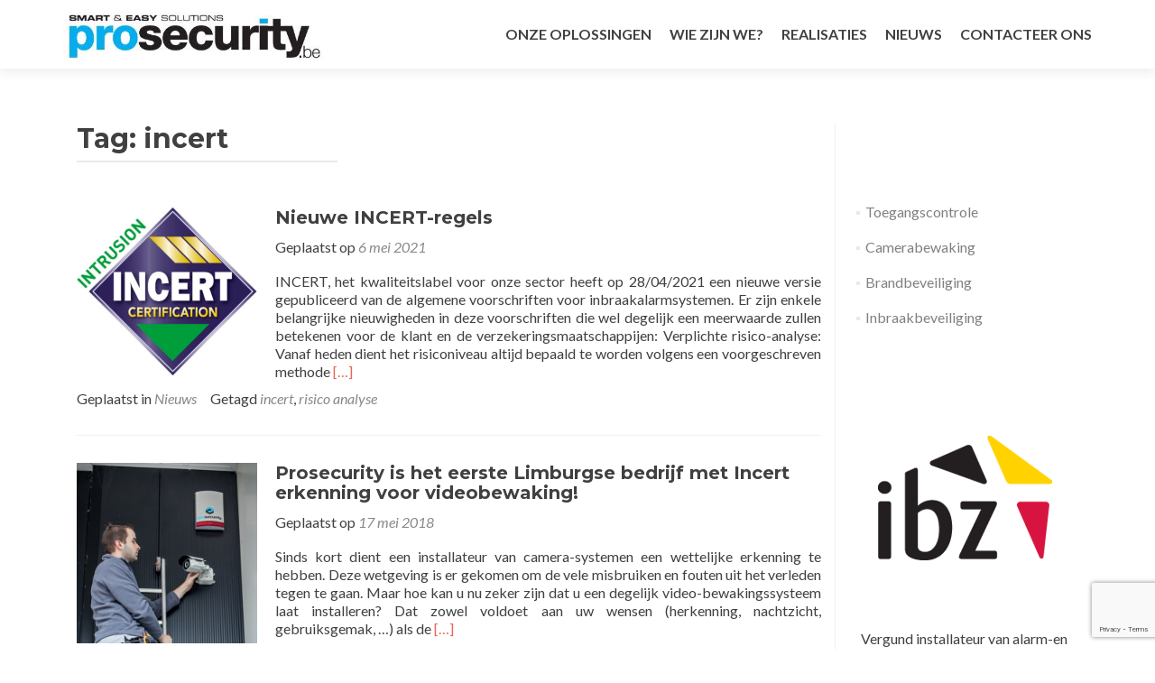

--- FILE ---
content_type: text/html; charset=UTF-8
request_url: https://www.prosecurity.be/tag/incert/
body_size: 11207
content:
<!DOCTYPE html>

<html lang="nl-NL">

<head>

<meta charset="UTF-8">
<meta name="viewport" content="width=device-width, initial-scale=1">
<link rel="profile" href="https://gmpg.org/xfn/11">
<link rel="pingback" href="https://www.prosecurity.be/xmlrpc.php">

<meta name='robots' content='index, follow, max-image-preview:large, max-snippet:-1, max-video-preview:-1' />
	<style>img:is([sizes="auto" i], [sizes^="auto," i]) { contain-intrinsic-size: 3000px 1500px }</style>
	
	<!-- This site is optimized with the Yoast SEO plugin v20.8 - https://yoast.com/wordpress/plugins/seo/ -->
	<title>incert Archives - Prosecurity</title>
	<link rel="canonical" href="https://www.prosecurity.be/tag/incert/" />
	<meta property="og:locale" content="nl_NL" />
	<meta property="og:type" content="article" />
	<meta property="og:title" content="incert Archives - Prosecurity" />
	<meta property="og:url" content="https://www.prosecurity.be/tag/incert/" />
	<meta property="og:site_name" content="Prosecurity" />
	<meta property="og:image" content="https://www.prosecurity.be/wp-content/uploads/2020/09/prosecurity_facebook_post2.jpg" />
	<meta property="og:image:width" content="1250" />
	<meta property="og:image:height" content="1250" />
	<meta property="og:image:type" content="image/jpeg" />
	<meta name="twitter:card" content="summary_large_image" />
	<meta name="twitter:site" content="@prosecurity_be" />
	<script type="application/ld+json" class="yoast-schema-graph">{"@context":"https://schema.org","@graph":[{"@type":"CollectionPage","@id":"https://www.prosecurity.be/tag/incert/","url":"https://www.prosecurity.be/tag/incert/","name":"incert Archives - Prosecurity","isPartOf":{"@id":"https://www.prosecurity.be/#website"},"primaryImageOfPage":{"@id":"https://www.prosecurity.be/tag/incert/#primaryimage"},"image":{"@id":"https://www.prosecurity.be/tag/incert/#primaryimage"},"thumbnailUrl":"https://www.prosecurity.be/wp-content/uploads/2016/12/INCERT_Logo_Intrusion_Big.jpg","breadcrumb":{"@id":"https://www.prosecurity.be/tag/incert/#breadcrumb"},"inLanguage":"nl-NL"},{"@type":"ImageObject","inLanguage":"nl-NL","@id":"https://www.prosecurity.be/tag/incert/#primaryimage","url":"https://www.prosecurity.be/wp-content/uploads/2016/12/INCERT_Logo_Intrusion_Big.jpg","contentUrl":"https://www.prosecurity.be/wp-content/uploads/2016/12/INCERT_Logo_Intrusion_Big.jpg","width":1277,"height":1186},{"@type":"BreadcrumbList","@id":"https://www.prosecurity.be/tag/incert/#breadcrumb","itemListElement":[{"@type":"ListItem","position":1,"name":"Home","item":"https://www.prosecurity.be/"},{"@type":"ListItem","position":2,"name":"incert"}]},{"@type":"WebSite","@id":"https://www.prosecurity.be/#website","url":"https://www.prosecurity.be/","name":"Prosecurity","description":"Smart &amp; Easy Security Solutions","publisher":{"@id":"https://www.prosecurity.be/#organization"},"potentialAction":[{"@type":"SearchAction","target":{"@type":"EntryPoint","urlTemplate":"https://www.prosecurity.be/?s={search_term_string}"},"query-input":"required name=search_term_string"}],"inLanguage":"nl-NL"},{"@type":"Organization","@id":"https://www.prosecurity.be/#organization","name":"Prosec Security Systems","url":"https://www.prosecurity.be/","logo":{"@type":"ImageObject","inLanguage":"nl-NL","@id":"https://www.prosecurity.be/#/schema/logo/image/","url":"https://www.prosecurity.be/wp-content/uploads/2015/08/psstekstonly.jpg","contentUrl":"https://www.prosecurity.be/wp-content/uploads/2015/08/psstekstonly.jpg","width":484,"height":103,"caption":"Prosec Security Systems"},"image":{"@id":"https://www.prosecurity.be/#/schema/logo/image/"},"sameAs":["https://www.facebook.com/uwbeveiligingspartner","https://twitter.com/prosecurity_be","https://www.linkedin.com/company/prosec-security-systems"]}]}</script>
	<!-- / Yoast SEO plugin. -->


<link rel='dns-prefetch' href='//fonts.googleapis.com' />
<link rel="alternate" type="application/rss+xml" title="Prosecurity &raquo; feed" href="https://www.prosecurity.be/feed/" />
<link rel="alternate" type="application/rss+xml" title="Prosecurity &raquo; incert tag feed" href="https://www.prosecurity.be/tag/incert/feed/" />
<script type="text/javascript">
/* <![CDATA[ */
window._wpemojiSettings = {"baseUrl":"https:\/\/s.w.org\/images\/core\/emoji\/15.0.3\/72x72\/","ext":".png","svgUrl":"https:\/\/s.w.org\/images\/core\/emoji\/15.0.3\/svg\/","svgExt":".svg","source":{"concatemoji":"https:\/\/www.prosecurity.be\/wp-includes\/js\/wp-emoji-release.min.js?ver=80ab8d2a6eccd3d47b3d10ed1d1a59c1"}};
/*! This file is auto-generated */
!function(i,n){var o,s,e;function c(e){try{var t={supportTests:e,timestamp:(new Date).valueOf()};sessionStorage.setItem(o,JSON.stringify(t))}catch(e){}}function p(e,t,n){e.clearRect(0,0,e.canvas.width,e.canvas.height),e.fillText(t,0,0);var t=new Uint32Array(e.getImageData(0,0,e.canvas.width,e.canvas.height).data),r=(e.clearRect(0,0,e.canvas.width,e.canvas.height),e.fillText(n,0,0),new Uint32Array(e.getImageData(0,0,e.canvas.width,e.canvas.height).data));return t.every(function(e,t){return e===r[t]})}function u(e,t,n){switch(t){case"flag":return n(e,"\ud83c\udff3\ufe0f\u200d\u26a7\ufe0f","\ud83c\udff3\ufe0f\u200b\u26a7\ufe0f")?!1:!n(e,"\ud83c\uddfa\ud83c\uddf3","\ud83c\uddfa\u200b\ud83c\uddf3")&&!n(e,"\ud83c\udff4\udb40\udc67\udb40\udc62\udb40\udc65\udb40\udc6e\udb40\udc67\udb40\udc7f","\ud83c\udff4\u200b\udb40\udc67\u200b\udb40\udc62\u200b\udb40\udc65\u200b\udb40\udc6e\u200b\udb40\udc67\u200b\udb40\udc7f");case"emoji":return!n(e,"\ud83d\udc26\u200d\u2b1b","\ud83d\udc26\u200b\u2b1b")}return!1}function f(e,t,n){var r="undefined"!=typeof WorkerGlobalScope&&self instanceof WorkerGlobalScope?new OffscreenCanvas(300,150):i.createElement("canvas"),a=r.getContext("2d",{willReadFrequently:!0}),o=(a.textBaseline="top",a.font="600 32px Arial",{});return e.forEach(function(e){o[e]=t(a,e,n)}),o}function t(e){var t=i.createElement("script");t.src=e,t.defer=!0,i.head.appendChild(t)}"undefined"!=typeof Promise&&(o="wpEmojiSettingsSupports",s=["flag","emoji"],n.supports={everything:!0,everythingExceptFlag:!0},e=new Promise(function(e){i.addEventListener("DOMContentLoaded",e,{once:!0})}),new Promise(function(t){var n=function(){try{var e=JSON.parse(sessionStorage.getItem(o));if("object"==typeof e&&"number"==typeof e.timestamp&&(new Date).valueOf()<e.timestamp+604800&&"object"==typeof e.supportTests)return e.supportTests}catch(e){}return null}();if(!n){if("undefined"!=typeof Worker&&"undefined"!=typeof OffscreenCanvas&&"undefined"!=typeof URL&&URL.createObjectURL&&"undefined"!=typeof Blob)try{var e="postMessage("+f.toString()+"("+[JSON.stringify(s),u.toString(),p.toString()].join(",")+"));",r=new Blob([e],{type:"text/javascript"}),a=new Worker(URL.createObjectURL(r),{name:"wpTestEmojiSupports"});return void(a.onmessage=function(e){c(n=e.data),a.terminate(),t(n)})}catch(e){}c(n=f(s,u,p))}t(n)}).then(function(e){for(var t in e)n.supports[t]=e[t],n.supports.everything=n.supports.everything&&n.supports[t],"flag"!==t&&(n.supports.everythingExceptFlag=n.supports.everythingExceptFlag&&n.supports[t]);n.supports.everythingExceptFlag=n.supports.everythingExceptFlag&&!n.supports.flag,n.DOMReady=!1,n.readyCallback=function(){n.DOMReady=!0}}).then(function(){return e}).then(function(){var e;n.supports.everything||(n.readyCallback(),(e=n.source||{}).concatemoji?t(e.concatemoji):e.wpemoji&&e.twemoji&&(t(e.twemoji),t(e.wpemoji)))}))}((window,document),window._wpemojiSettings);
/* ]]> */
</script>
<style id='wp-emoji-styles-inline-css' type='text/css'>

	img.wp-smiley, img.emoji {
		display: inline !important;
		border: none !important;
		box-shadow: none !important;
		height: 1em !important;
		width: 1em !important;
		margin: 0 0.07em !important;
		vertical-align: -0.1em !important;
		background: none !important;
		padding: 0 !important;
	}
</style>
<link rel='stylesheet' id='wp-block-library-css' href='https://www.prosecurity.be/wp-includes/css/dist/block-library/style.min.css?ver=80ab8d2a6eccd3d47b3d10ed1d1a59c1' type='text/css' media='all' />
<style id='classic-theme-styles-inline-css' type='text/css'>
/*! This file is auto-generated */
.wp-block-button__link{color:#fff;background-color:#32373c;border-radius:9999px;box-shadow:none;text-decoration:none;padding:calc(.667em + 2px) calc(1.333em + 2px);font-size:1.125em}.wp-block-file__button{background:#32373c;color:#fff;text-decoration:none}
</style>
<style id='global-styles-inline-css' type='text/css'>
:root{--wp--preset--aspect-ratio--square: 1;--wp--preset--aspect-ratio--4-3: 4/3;--wp--preset--aspect-ratio--3-4: 3/4;--wp--preset--aspect-ratio--3-2: 3/2;--wp--preset--aspect-ratio--2-3: 2/3;--wp--preset--aspect-ratio--16-9: 16/9;--wp--preset--aspect-ratio--9-16: 9/16;--wp--preset--color--black: #000000;--wp--preset--color--cyan-bluish-gray: #abb8c3;--wp--preset--color--white: #ffffff;--wp--preset--color--pale-pink: #f78da7;--wp--preset--color--vivid-red: #cf2e2e;--wp--preset--color--luminous-vivid-orange: #ff6900;--wp--preset--color--luminous-vivid-amber: #fcb900;--wp--preset--color--light-green-cyan: #7bdcb5;--wp--preset--color--vivid-green-cyan: #00d084;--wp--preset--color--pale-cyan-blue: #8ed1fc;--wp--preset--color--vivid-cyan-blue: #0693e3;--wp--preset--color--vivid-purple: #9b51e0;--wp--preset--gradient--vivid-cyan-blue-to-vivid-purple: linear-gradient(135deg,rgba(6,147,227,1) 0%,rgb(155,81,224) 100%);--wp--preset--gradient--light-green-cyan-to-vivid-green-cyan: linear-gradient(135deg,rgb(122,220,180) 0%,rgb(0,208,130) 100%);--wp--preset--gradient--luminous-vivid-amber-to-luminous-vivid-orange: linear-gradient(135deg,rgba(252,185,0,1) 0%,rgba(255,105,0,1) 100%);--wp--preset--gradient--luminous-vivid-orange-to-vivid-red: linear-gradient(135deg,rgba(255,105,0,1) 0%,rgb(207,46,46) 100%);--wp--preset--gradient--very-light-gray-to-cyan-bluish-gray: linear-gradient(135deg,rgb(238,238,238) 0%,rgb(169,184,195) 100%);--wp--preset--gradient--cool-to-warm-spectrum: linear-gradient(135deg,rgb(74,234,220) 0%,rgb(151,120,209) 20%,rgb(207,42,186) 40%,rgb(238,44,130) 60%,rgb(251,105,98) 80%,rgb(254,248,76) 100%);--wp--preset--gradient--blush-light-purple: linear-gradient(135deg,rgb(255,206,236) 0%,rgb(152,150,240) 100%);--wp--preset--gradient--blush-bordeaux: linear-gradient(135deg,rgb(254,205,165) 0%,rgb(254,45,45) 50%,rgb(107,0,62) 100%);--wp--preset--gradient--luminous-dusk: linear-gradient(135deg,rgb(255,203,112) 0%,rgb(199,81,192) 50%,rgb(65,88,208) 100%);--wp--preset--gradient--pale-ocean: linear-gradient(135deg,rgb(255,245,203) 0%,rgb(182,227,212) 50%,rgb(51,167,181) 100%);--wp--preset--gradient--electric-grass: linear-gradient(135deg,rgb(202,248,128) 0%,rgb(113,206,126) 100%);--wp--preset--gradient--midnight: linear-gradient(135deg,rgb(2,3,129) 0%,rgb(40,116,252) 100%);--wp--preset--font-size--small: 13px;--wp--preset--font-size--medium: 20px;--wp--preset--font-size--large: 36px;--wp--preset--font-size--x-large: 42px;--wp--preset--spacing--20: 0.44rem;--wp--preset--spacing--30: 0.67rem;--wp--preset--spacing--40: 1rem;--wp--preset--spacing--50: 1.5rem;--wp--preset--spacing--60: 2.25rem;--wp--preset--spacing--70: 3.38rem;--wp--preset--spacing--80: 5.06rem;--wp--preset--shadow--natural: 6px 6px 9px rgba(0, 0, 0, 0.2);--wp--preset--shadow--deep: 12px 12px 50px rgba(0, 0, 0, 0.4);--wp--preset--shadow--sharp: 6px 6px 0px rgba(0, 0, 0, 0.2);--wp--preset--shadow--outlined: 6px 6px 0px -3px rgba(255, 255, 255, 1), 6px 6px rgba(0, 0, 0, 1);--wp--preset--shadow--crisp: 6px 6px 0px rgba(0, 0, 0, 1);}:where(.is-layout-flex){gap: 0.5em;}:where(.is-layout-grid){gap: 0.5em;}body .is-layout-flex{display: flex;}.is-layout-flex{flex-wrap: wrap;align-items: center;}.is-layout-flex > :is(*, div){margin: 0;}body .is-layout-grid{display: grid;}.is-layout-grid > :is(*, div){margin: 0;}:where(.wp-block-columns.is-layout-flex){gap: 2em;}:where(.wp-block-columns.is-layout-grid){gap: 2em;}:where(.wp-block-post-template.is-layout-flex){gap: 1.25em;}:where(.wp-block-post-template.is-layout-grid){gap: 1.25em;}.has-black-color{color: var(--wp--preset--color--black) !important;}.has-cyan-bluish-gray-color{color: var(--wp--preset--color--cyan-bluish-gray) !important;}.has-white-color{color: var(--wp--preset--color--white) !important;}.has-pale-pink-color{color: var(--wp--preset--color--pale-pink) !important;}.has-vivid-red-color{color: var(--wp--preset--color--vivid-red) !important;}.has-luminous-vivid-orange-color{color: var(--wp--preset--color--luminous-vivid-orange) !important;}.has-luminous-vivid-amber-color{color: var(--wp--preset--color--luminous-vivid-amber) !important;}.has-light-green-cyan-color{color: var(--wp--preset--color--light-green-cyan) !important;}.has-vivid-green-cyan-color{color: var(--wp--preset--color--vivid-green-cyan) !important;}.has-pale-cyan-blue-color{color: var(--wp--preset--color--pale-cyan-blue) !important;}.has-vivid-cyan-blue-color{color: var(--wp--preset--color--vivid-cyan-blue) !important;}.has-vivid-purple-color{color: var(--wp--preset--color--vivid-purple) !important;}.has-black-background-color{background-color: var(--wp--preset--color--black) !important;}.has-cyan-bluish-gray-background-color{background-color: var(--wp--preset--color--cyan-bluish-gray) !important;}.has-white-background-color{background-color: var(--wp--preset--color--white) !important;}.has-pale-pink-background-color{background-color: var(--wp--preset--color--pale-pink) !important;}.has-vivid-red-background-color{background-color: var(--wp--preset--color--vivid-red) !important;}.has-luminous-vivid-orange-background-color{background-color: var(--wp--preset--color--luminous-vivid-orange) !important;}.has-luminous-vivid-amber-background-color{background-color: var(--wp--preset--color--luminous-vivid-amber) !important;}.has-light-green-cyan-background-color{background-color: var(--wp--preset--color--light-green-cyan) !important;}.has-vivid-green-cyan-background-color{background-color: var(--wp--preset--color--vivid-green-cyan) !important;}.has-pale-cyan-blue-background-color{background-color: var(--wp--preset--color--pale-cyan-blue) !important;}.has-vivid-cyan-blue-background-color{background-color: var(--wp--preset--color--vivid-cyan-blue) !important;}.has-vivid-purple-background-color{background-color: var(--wp--preset--color--vivid-purple) !important;}.has-black-border-color{border-color: var(--wp--preset--color--black) !important;}.has-cyan-bluish-gray-border-color{border-color: var(--wp--preset--color--cyan-bluish-gray) !important;}.has-white-border-color{border-color: var(--wp--preset--color--white) !important;}.has-pale-pink-border-color{border-color: var(--wp--preset--color--pale-pink) !important;}.has-vivid-red-border-color{border-color: var(--wp--preset--color--vivid-red) !important;}.has-luminous-vivid-orange-border-color{border-color: var(--wp--preset--color--luminous-vivid-orange) !important;}.has-luminous-vivid-amber-border-color{border-color: var(--wp--preset--color--luminous-vivid-amber) !important;}.has-light-green-cyan-border-color{border-color: var(--wp--preset--color--light-green-cyan) !important;}.has-vivid-green-cyan-border-color{border-color: var(--wp--preset--color--vivid-green-cyan) !important;}.has-pale-cyan-blue-border-color{border-color: var(--wp--preset--color--pale-cyan-blue) !important;}.has-vivid-cyan-blue-border-color{border-color: var(--wp--preset--color--vivid-cyan-blue) !important;}.has-vivid-purple-border-color{border-color: var(--wp--preset--color--vivid-purple) !important;}.has-vivid-cyan-blue-to-vivid-purple-gradient-background{background: var(--wp--preset--gradient--vivid-cyan-blue-to-vivid-purple) !important;}.has-light-green-cyan-to-vivid-green-cyan-gradient-background{background: var(--wp--preset--gradient--light-green-cyan-to-vivid-green-cyan) !important;}.has-luminous-vivid-amber-to-luminous-vivid-orange-gradient-background{background: var(--wp--preset--gradient--luminous-vivid-amber-to-luminous-vivid-orange) !important;}.has-luminous-vivid-orange-to-vivid-red-gradient-background{background: var(--wp--preset--gradient--luminous-vivid-orange-to-vivid-red) !important;}.has-very-light-gray-to-cyan-bluish-gray-gradient-background{background: var(--wp--preset--gradient--very-light-gray-to-cyan-bluish-gray) !important;}.has-cool-to-warm-spectrum-gradient-background{background: var(--wp--preset--gradient--cool-to-warm-spectrum) !important;}.has-blush-light-purple-gradient-background{background: var(--wp--preset--gradient--blush-light-purple) !important;}.has-blush-bordeaux-gradient-background{background: var(--wp--preset--gradient--blush-bordeaux) !important;}.has-luminous-dusk-gradient-background{background: var(--wp--preset--gradient--luminous-dusk) !important;}.has-pale-ocean-gradient-background{background: var(--wp--preset--gradient--pale-ocean) !important;}.has-electric-grass-gradient-background{background: var(--wp--preset--gradient--electric-grass) !important;}.has-midnight-gradient-background{background: var(--wp--preset--gradient--midnight) !important;}.has-small-font-size{font-size: var(--wp--preset--font-size--small) !important;}.has-medium-font-size{font-size: var(--wp--preset--font-size--medium) !important;}.has-large-font-size{font-size: var(--wp--preset--font-size--large) !important;}.has-x-large-font-size{font-size: var(--wp--preset--font-size--x-large) !important;}
:where(.wp-block-post-template.is-layout-flex){gap: 1.25em;}:where(.wp-block-post-template.is-layout-grid){gap: 1.25em;}
:where(.wp-block-columns.is-layout-flex){gap: 2em;}:where(.wp-block-columns.is-layout-grid){gap: 2em;}
:root :where(.wp-block-pullquote){font-size: 1.5em;line-height: 1.6;}
</style>
<link rel='stylesheet' id='contact-form-7-css' href='https://www.prosecurity.be/wp-content/plugins/contact-form-7/includes/css/styles.css?ver=5.8.6' type='text/css' media='all' />
<link rel='stylesheet' id='zerif_font-css' href='//fonts.googleapis.com/css?family=Lato%3A300%2C400%2C700%2C400italic%7CMontserrat%3A400%2C700%7CHomemade+Apple&#038;subset=latin%2Clatin-ext' type='text/css' media='all' />
<link rel='stylesheet' id='zerif_font_all-css' href='//fonts.googleapis.com/css?family=Open+Sans%3A300%2C300italic%2C400%2C400italic%2C600%2C600italic%2C700%2C700italic%2C800%2C800italic&#038;subset=latin&#038;ver=80ab8d2a6eccd3d47b3d10ed1d1a59c1' type='text/css' media='all' />
<link rel='stylesheet' id='zerif_bootstrap_style-css' href='https://www.prosecurity.be/wp-content/themes/zerif-lite/css/bootstrap.css?ver=80ab8d2a6eccd3d47b3d10ed1d1a59c1' type='text/css' media='all' />
<link rel='stylesheet' id='zerif_fontawesome-css' href='https://www.prosecurity.be/wp-content/themes/zerif-lite/css/font-awesome.min.css?ver=v1' type='text/css' media='all' />
<link rel='stylesheet' id='zerif_style-css' href='https://www.prosecurity.be/wp-content/themes/zerif-lite/style.css?ver=1.8.5.49' type='text/css' media='all' />
<style id='zerif_style-inline-css' type='text/css'>
body.home.page:not(.page-template-template-frontpage) {
			background-image: none !important;
		}
</style>
<link rel='stylesheet' id='zerif_responsive_style-css' href='https://www.prosecurity.be/wp-content/themes/zerif-lite/css/responsive.css?ver=1.8.5.49' type='text/css' media='all' />
<!--[if lt IE 9]>
<link rel='stylesheet' id='zerif_ie_style-css' href='https://www.prosecurity.be/wp-content/themes/zerif-lite/css/ie.css?ver=1.8.5.49' type='text/css' media='all' />
<![endif]-->
<link rel='stylesheet' id='wp-pagenavi-css' href='https://www.prosecurity.be/wp-content/plugins/wp-pagenavi/pagenavi-css.css?ver=2.70' type='text/css' media='all' />
<script type="text/javascript" src="https://www.prosecurity.be/wp-includes/js/jquery/jquery.min.js?ver=3.7.1" id="jquery-core-js"></script>
<script type="text/javascript" src="https://www.prosecurity.be/wp-includes/js/jquery/jquery-migrate.min.js?ver=3.4.1" id="jquery-migrate-js"></script>
<!--[if lt IE 9]>
<script type="text/javascript" src="https://www.prosecurity.be/wp-content/themes/zerif-lite/js/html5.js?ver=80ab8d2a6eccd3d47b3d10ed1d1a59c1" id="zerif_html5-js"></script>
<![endif]-->
<link rel="https://api.w.org/" href="https://www.prosecurity.be/wp-json/" /><link rel="alternate" title="JSON" type="application/json" href="https://www.prosecurity.be/wp-json/wp/v2/tags/45" /><link rel="EditURI" type="application/rsd+xml" title="RSD" href="https://www.prosecurity.be/xmlrpc.php?rsd" />

<!-- Facebook Pixel Code -->
<script>
!function(f,b,e,v,n,t,s)
{if(f.fbq)return;n=f.fbq=function(){n.callMethod?
n.callMethod.apply(n,arguments):n.queue.push(arguments)};
if(!f._fbq)f._fbq=n;n.push=n;n.loaded=!0;n.version='2.0';
n.queue=[];t=b.createElement(e);t.async=!0;
t.src=v;s=b.getElementsByTagName(e)[0];
s.parentNode.insertBefore(t,s)}(window,document,'script',
'https://connect.facebook.net/en_US/fbevents.js');
fbq('init', '1669518249958566'); 
fbq('track', 'PageView');
</script>
<noscript>
<img height="1" width="1"
src="https://www.facebook.com/tr?id=1669518249958566&ev=PageView
&noscript=1"/>
</noscript>
<!-- End Facebook Pixel Code -->
<style type="text/css" id="custom-background-css">
body.custom-background { background-image: url("https://www.prosecurity.be/wp-content/uploads/2015/07/rob_banner1.jpg"); background-position: left top; background-size: auto; background-repeat: repeat; background-attachment: fixed; }
</style>
	<link rel="icon" href="https://www.prosecurity.be/wp-content/uploads/2016/10/cropped-pss-icon-32x32.jpg" sizes="32x32" />
<link rel="icon" href="https://www.prosecurity.be/wp-content/uploads/2016/10/cropped-pss-icon-192x192.jpg" sizes="192x192" />
<link rel="apple-touch-icon" href="https://www.prosecurity.be/wp-content/uploads/2016/10/cropped-pss-icon-180x180.jpg" />
<meta name="msapplication-TileImage" content="https://www.prosecurity.be/wp-content/uploads/2016/10/cropped-pss-icon-270x270.jpg" />
		<style type="text/css" id="wp-custom-css">
			/*
Welcome to Custom CSS!

To learn how this works, see http://wp.me/PEmnE-Bt
*/
.focus-box .service-icon {
	margin-bottom: 30px;
	width: 185px;
	height: 185px;
}

/* css voor contact form naast elkaar begint hier */
#responsive-form {
	max-width: /*-- change this to get your desired form width --*/
900px;
	margin: 0 auto;
	width: 100%;
}

.form-row {
	width: 100%;
}

.column-half, .column-full {
	float: left;
	position: relative;
	padding: .65rem;
	width: 100%;
	-webkit-box-sizing: border-box;
	-moz-box-sizing: border-box;
	box-sizing: border-box;
}

.clearfix:after {
	content: "";
	display: table;
	clear: both;
}

/**---------------- Media query ----------------**/
@media only screen and (min-width: 48em) {
	.column-half {
		width: 50%;
	}
}

/* css voor contact form naast elkaar stopt hier */
.wpcf7 input[type="text"], .wpcf7 input[type="email"], .wpcf7 textarea {
	width: 100%;
	padding: 8px;
	border: 1px solid #ccc;
	border-radius: 3px;
	-webkit-box-sizing: border-box;
	-moz-box-sizing: border-box;
	box-sizing: border-box;
	font-size: 16px;
}

.wpcf7 input[type="text"]:focus {
	background: #fff;
}

.wpcf7-submit {
	float: right;
	background: #ef4a22;
	color: #fff;
	text-transform: uppercase;
	border: none;
	padding: 8px 20px;
	cursor: pointer;
}

.wpcf7-submit:hover {
	background: #ff0000;
}

span.wpcf7-not-valid-tip {
	text-shadow: none;
	font-size: 12px;
	color: #fff;
	background: #ff0000;
	padding: 5px;
}

div.wpcf7-validation-errors {
	text-shadow: none;
	border: transparent;
	background: #f9cd00;
	padding: 5px;
	color: #9C6533;
	text-align: center;
	margin: 0;
	font-size: 12px;
}

div.wpcf7-mail-sent-ok {
	text-align: center;
	text-shadow: none;
	padding: 5px;
	font-size: 12px;
	background: #59a80f;
	border-color: #59a80f;
	color: #fff;
	margin: 0;
}

.custom_check_li .fa
{
	color: #34D293;
}

fieldset{
	border: 1px solid #f5f5f5;
	border-radius:3px;
	padding: 10px;
	margin-bottom:15px;
}
legend{
	color:#b0b0b0;
}

.widget li.custom_check_li2{
	list-style:circle;
}

.blue-cta{
	background-color: #07abe3; 	
	padding: 20px; 
	color: #fff;
}

.entry-title:before{
	background-color:#07ABE3;
}

.entry-title:after{
	content:none;
}

::selection{
	background:#07ABE3;
}

.textwidget a {
	color:#07ABE3; 
}

.textwidget a:hover, .textwidget a:focus{
	opacity:.7;
	color:#07ABE3;
}

input[type="submit"]{
	background:#07ABE3;
	display:block;
}

input[type="submit"]:hover{
	background:#428bca!important;
	
}

.page-id-13436 .site-content{
	margin-top:5em;
}

.blue-card{
	background:#07ABE3;
	padding:1em;
	color:#ffffff;
}

.widget-title{
	color:#fff!important;	
}

.widget-title:before{
	background-color:#fff!important;	
}

.price-star p{
	margin-bottom:0;
}

.price-star em{
	font-size:12px;
}

.price-star .widget-title{
	margin-top:0;
}
div.wpcf7-mail-sent-ok{
	    margin-top: 70px;
}		</style>
		
</head>


	<body class="archive tag tag-incert tag-45 wp-custom-logo metaslider-plugin group-blog" >

	

<div id="mobilebgfix">
	<div class="mobile-bg-fix-img-wrap">
		<div class="mobile-bg-fix-img"></div>
	</div>
	<div class="mobile-bg-fix-whole-site">


<header id="home" class="header" itemscope="itemscope" itemtype="http://schema.org/WPHeader">

	<div id="main-nav" class="navbar navbar-inverse bs-docs-nav" role="banner">

		<div class="container">

			
			<div class="navbar-header responsive-logo">

				<button class="navbar-toggle collapsed" type="button" data-toggle="collapse" data-target=".bs-navbar-collapse">

				<span class="sr-only">Wissel navigatie</span>

				<span class="icon-bar"></span>

				<span class="icon-bar"></span>

				<span class="icon-bar"></span>

				</button>

					<div class="navbar-brand" itemscope itemtype="http://schema.org/Organization">

						<a href="https://www.prosecurity.be/" class="custom-logo-link" rel="home"><img width="484" height="103" src="https://www.prosecurity.be/wp-content/uploads/2015/08/psstekstonly.jpg" class="custom-logo" alt="proSecurity logo tekst" decoding="async" srcset="https://www.prosecurity.be/wp-content/uploads/2015/08/psstekstonly.jpg 484w, https://www.prosecurity.be/wp-content/uploads/2015/08/psstekstonly-300x64.jpg 300w" sizes="(max-width: 484px) 100vw, 484px" /></a>
					</div> <!-- /.navbar-brand -->

				</div> <!-- /.navbar-header -->

			
		
		<nav class="navbar-collapse bs-navbar-collapse collapse" id="site-navigation" itemscope itemtype="http://schema.org/SiteNavigationElement">
			<a class="screen-reader-text skip-link" href="#content">Naar de inhoud springen</a>
			<ul id="menu-bovenkant-naast-banner" class="nav navbar-nav navbar-right responsive-nav main-nav-list"><li id="menu-item-308" class="menu-item menu-item-type-custom menu-item-object-custom menu-item-has-children menu-item-308"><a href="http://prosecurity.be/oplossingen"><b>ONZE OPLOSSINGEN</b></a>
<ul class="sub-menu">
	<li id="menu-item-305" class="menu-item menu-item-type-post_type menu-item-object-page menu-item-305"><a href="https://www.prosecurity.be/inbraak-beveiliging/">Inbraakbeveiliging</a></li>
	<li id="menu-item-12984" class="menu-item menu-item-type-post_type menu-item-object-page menu-item-12984"><a href="https://www.prosecurity.be/inbraak-beveiliging/terreinbeveiliging/">Terreinbeveiliging</a></li>
	<li id="menu-item-392" class="menu-item menu-item-type-post_type menu-item-object-page menu-item-392"><a href="https://www.prosecurity.be/brand-beveiliging/">Brandbeveiliging</a></li>
	<li id="menu-item-304" class="menu-item menu-item-type-post_type menu-item-object-page menu-item-304"><a href="https://www.prosecurity.be/camera-bewaking/">Camerabewaking</a></li>
	<li id="menu-item-306" class="menu-item menu-item-type-post_type menu-item-object-page menu-item-306"><a href="https://www.prosecurity.be/toegangs-controle/">Toegangscontrole</a></li>
	<li id="menu-item-307" class="menu-item menu-item-type-post_type menu-item-object-page menu-item-307"><a href="https://www.prosecurity.be/inbraak-beveiliging/bandit-mistgenerator/">Bandit Mistgenerator</a></li>
</ul>
</li>
<li id="menu-item-1639" class="menu-item menu-item-type-post_type menu-item-object-page menu-item-1639"><a href="https://www.prosecurity.be/je-specialist-in-beveiliging/"><b>WIE ZIJN WE?</b></a></li>
<li id="menu-item-259" class="menu-item menu-item-type-post_type menu-item-object-page menu-item-259"><a href="https://www.prosecurity.be/realisaties/"><b>REALISATIES</b></a></li>
<li id="menu-item-298" class="menu-item menu-item-type-post_type menu-item-object-page menu-item-298"><a href="https://www.prosecurity.be/nieuws/"><b>NIEUWS</b></a></li>
<li id="menu-item-70" class="menu-item menu-item-type-post_type menu-item-object-page menu-item-70"><a href="https://www.prosecurity.be/contact/"><b>CONTACTEER ONS</b></a></li>
</ul>		</nav>

		
		</div> <!-- /.container -->

		
	</div> <!-- /#main-nav -->
	<!-- / END TOP BAR -->

<div class="clear"></div>

</header> <!-- / END HOME SECTION  -->
<div id="content" class="site-content">

<div class="container">

	
	<div class="content-left-wrap col-md-9">

		
		<div id="primary" class="content-area">

			<main id="main" class="site-main">

			
				<header class="page-header">

					<h1 class="page-title">Tag: <span>incert</span></h1>
				</header><!-- .page-header -->

				
<article id="post-15126" class="post-15126 post type-post status-publish format-standard has-post-thumbnail hentry category-nieuws tag-incert tag-risico-analyse" itemtype="http://schema.org/BlogPosting" itemtype="http://schema.org/BlogPosting">
	<div class="post-img-wrap"><a href="https://www.prosecurity.be/nieuwe-incert-regels/" title="Nieuwe INCERT-regels" ><img width="250" height="232" src="https://www.prosecurity.be/wp-content/uploads/2016/12/INCERT_Logo_Intrusion_Big.jpg" class="attachment-zerif-post-thumbnail size-zerif-post-thumbnail wp-post-image" alt="" decoding="async" fetchpriority="high" srcset="https://www.prosecurity.be/wp-content/uploads/2016/12/INCERT_Logo_Intrusion_Big.jpg 1277w, https://www.prosecurity.be/wp-content/uploads/2016/12/INCERT_Logo_Intrusion_Big-600x557.jpg 600w, https://www.prosecurity.be/wp-content/uploads/2016/12/INCERT_Logo_Intrusion_Big-300x279.jpg 300w, https://www.prosecurity.be/wp-content/uploads/2016/12/INCERT_Logo_Intrusion_Big-768x713.jpg 768w, https://www.prosecurity.be/wp-content/uploads/2016/12/INCERT_Logo_Intrusion_Big-1024x951.jpg 1024w" sizes="(max-width: 250px) 100vw, 250px" /></a></div><div class="listpost-content-wrap">
	<div class="list-post-top">

	<header class="entry-header">

		<h1 class="entry-title"><a href="https://www.prosecurity.be/nieuwe-incert-regels/" rel="bookmark">Nieuwe INCERT-regels</a></h1>

		
		<div class="entry-meta">

			<span class="posted-on">Geplaatst op <a href="https://www.prosecurity.be/nieuwe-incert-regels/" rel="bookmark"><time class="entry-date published" datetime="2021-05-06T12:32:12+01:00">6 mei 2021</time><time class="updated" datetime="2021-05-28T11:56:22+01:00">28 mei 2021</time></a></span><span class="byline"> door <span class="author vcard"><a class="url fn n" href="https://www.prosecurity.be/author/dirkmartens/">Dirk Martens</a></span></span>
		</div><!-- .entry-meta -->

		
	</header><!-- .entry-header -->

	<div class="entry-content"><p>INCERT, het kwaliteitslabel voor onze sector heeft op 28/04/2021 een nieuwe versie gepubliceerd van de algemene voorschriften voor inbraakalarmsystemen. Er zijn enkele belangrijke nieuwigheden in deze voorschriften die wel degelijk een meerwaarde zullen betekenen voor de klant en de verzekeringsmaatschappijen: Verplichte risico-analyse: Vanaf heden dient het risiconiveau altijd bepaald te worden volgens een voorgeschreven methode <a href="https://www.prosecurity.be/nieuwe-incert-regels/" rel="nofollow"><span class="sr-only">Lees meer overNieuwe INCERT-regels</span>[&hellip;]</a></p>

	<footer class="entry-footer">

		<span class="cat-links">Geplaatst in <a href="https://www.prosecurity.be/category/nieuws/" rel="category tag">Nieuws</a></span><span class="tags-links">Getagd <a href="https://www.prosecurity.be/tag/incert/" rel="tag">incert</a>, <a href="https://www.prosecurity.be/tag/risico-analyse/" rel="tag">risico analyse</a></span>
	</footer><!-- .entry-footer -->

	</div><!-- .entry-content --><!-- .entry-summary -->

	</div><!-- .list-post-top -->

</div><!-- .listpost-content-wrap -->

</article><!-- #post-## -->

<article id="post-11613" class="post-11613 post type-post status-publish format-standard has-post-thumbnail hentry category-nieuws tag-camera tag-incert tag-incert-video tag-video tag-videobewaking" itemtype="http://schema.org/BlogPosting" itemtype="http://schema.org/BlogPosting">
	<div class="post-img-wrap"><a href="https://www.prosecurity.be/prosecurity-is-eerste-limburgse-bedrijf-incert-erkenning-videobewaking/" title="Prosecurity is het eerste Limburgse bedrijf met Incert erkenning voor videobewaking!" ><img width="250" height="250" src="https://www.prosecurity.be/wp-content/uploads/2018/05/prosecurity-camera-250x250.png" class="attachment-zerif-post-thumbnail size-zerif-post-thumbnail wp-post-image" alt="" decoding="async" srcset="https://www.prosecurity.be/wp-content/uploads/2018/05/prosecurity-camera-250x250.png 250w, https://www.prosecurity.be/wp-content/uploads/2018/05/prosecurity-camera-300x300.png 300w, https://www.prosecurity.be/wp-content/uploads/2018/05/prosecurity-camera-100x100.png 100w, https://www.prosecurity.be/wp-content/uploads/2018/05/prosecurity-camera-150x150.png 150w, https://www.prosecurity.be/wp-content/uploads/2018/05/prosecurity-camera-174x174.png 174w" sizes="(max-width: 250px) 100vw, 250px" /></a></div><div class="listpost-content-wrap">
	<div class="list-post-top">

	<header class="entry-header">

		<h1 class="entry-title"><a href="https://www.prosecurity.be/prosecurity-is-eerste-limburgse-bedrijf-incert-erkenning-videobewaking/" rel="bookmark">Prosecurity is het eerste Limburgse bedrijf met Incert erkenning voor videobewaking!</a></h1>

		
		<div class="entry-meta">

			<span class="posted-on">Geplaatst op <a href="https://www.prosecurity.be/prosecurity-is-eerste-limburgse-bedrijf-incert-erkenning-videobewaking/" rel="bookmark"><time class="entry-date published" datetime="2018-05-17T17:37:40+01:00">17 mei 2018</time><time class="updated" datetime="2018-05-17T18:37:35+01:00">17 mei 2018</time></a></span><span class="byline"> door <span class="author vcard"><a class="url fn n" href="https://www.prosecurity.be/author/webadminprosecurity-be/">Dirk Martens - Expert in Security!</a></span></span>
		</div><!-- .entry-meta -->

		
	</header><!-- .entry-header -->

	<div class="entry-content"><p>Sinds kort dient een installateur van camera-systemen een wettelijke erkenning te hebben. Deze wetgeving is er gekomen om de vele misbruiken en fouten uit het verleden tegen te gaan. Maar hoe kan u nu zeker zijn dat u een degelijk video-bewakingssysteem laat installeren? Dat zowel voldoet aan uw wensen (herkenning, nachtzicht, gebruiksgemak, &#8230;) als de <a href="https://www.prosecurity.be/prosecurity-is-eerste-limburgse-bedrijf-incert-erkenning-videobewaking/" rel="nofollow"><span class="sr-only">Lees meer overProsecurity is het eerste Limburgse bedrijf met Incert erkenning voor videobewaking!</span>[&hellip;]</a></p>

	<footer class="entry-footer">

		<span class="cat-links">Geplaatst in <a href="https://www.prosecurity.be/category/nieuws/" rel="category tag">Nieuws</a></span><span class="tags-links">Getagd <a href="https://www.prosecurity.be/tag/camera/" rel="tag">camera</a>, <a href="https://www.prosecurity.be/tag/incert/" rel="tag">incert</a>, <a href="https://www.prosecurity.be/tag/incert-video/" rel="tag">incert video</a>, <a href="https://www.prosecurity.be/tag/video/" rel="tag">video</a>, <a href="https://www.prosecurity.be/tag/videobewaking/" rel="tag">videobewaking</a></span>
	</footer><!-- .entry-footer -->

	</div><!-- .entry-content --><!-- .entry-summary -->

	</div><!-- .list-post-top -->

</div><!-- .listpost-content-wrap -->

</article><!-- #post-## -->

<article id="post-1359" class="post-1359 post type-post status-publish format-standard has-post-thumbnail hentry category-geen-categorie tag-incert" itemtype="http://schema.org/BlogPosting" itemtype="http://schema.org/BlogPosting">
	<div class="post-img-wrap"><a href="https://www.prosecurity.be/animatiefilmpje-over-incert/" title="Animatiefilmpje over INCERT" ><img width="250" height="232" src="https://www.prosecurity.be/wp-content/uploads/2015/07/INCERT_Logo_Intrusion_Big.jpg" class="attachment-zerif-post-thumbnail size-zerif-post-thumbnail wp-post-image" alt="" decoding="async" srcset="https://www.prosecurity.be/wp-content/uploads/2015/07/INCERT_Logo_Intrusion_Big.jpg 1277w, https://www.prosecurity.be/wp-content/uploads/2015/07/INCERT_Logo_Intrusion_Big-600x557.jpg 600w, https://www.prosecurity.be/wp-content/uploads/2015/07/INCERT_Logo_Intrusion_Big-300x279.jpg 300w, https://www.prosecurity.be/wp-content/uploads/2015/07/INCERT_Logo_Intrusion_Big-1024x951.jpg 1024w" sizes="(max-width: 250px) 100vw, 250px" /></a></div><div class="listpost-content-wrap">
	<div class="list-post-top">

	<header class="entry-header">

		<h1 class="entry-title"><a href="https://www.prosecurity.be/animatiefilmpje-over-incert/" rel="bookmark">Animatiefilmpje over INCERT</a></h1>

		
		<div class="entry-meta">

			<span class="posted-on">Geplaatst op <a href="https://www.prosecurity.be/animatiefilmpje-over-incert/" rel="bookmark"><time class="entry-date published" datetime="2015-09-29T23:41:07+01:00">29 september 2015</time></a></span><span class="byline"> door <span class="author vcard"><a class="url fn n" href="https://www.prosecurity.be/author/webadminprosecurity-be/">Dirk Martens - Expert in Security!</a></span></span>
		</div><!-- .entry-meta -->

		
	</header><!-- .entry-header -->

	<div class="entry-content"><p>Daar nog veel mensen niet weten wat INCERT betekent of inhoudt, heeft de organisatie dit filmpje gepubliceerd: Voor meer informatie over INCERT kan u onze pagina hierover raadplegen</p>

	<footer class="entry-footer">

		<span class="cat-links">Geplaatst in <a href="https://www.prosecurity.be/category/geen-categorie/" rel="category tag">Geen categorie</a></span><span class="tags-links">Getagd <a href="https://www.prosecurity.be/tag/incert/" rel="tag">incert</a></span>
	</footer><!-- .entry-footer -->

	</div><!-- .entry-content --><!-- .entry-summary -->

	</div><!-- .list-post-top -->

</div><!-- .listpost-content-wrap -->

</article><!-- #post-## -->

			</main><!-- #main -->

		</div><!-- #primary -->

		
	</div><!-- .content-left-wrap -->

	
			<div class="sidebar-wrap col-md-3 content-left-wrap">
			

	<div id="secondary" class="widget-area" role="complementary">

		
		<aside id="nav_menu-9" class="widget widget_nav_menu"><h2 class="widget-title">ONZE OPLOSSINGEN</h2><div class="menu-zijkant-container"><ul id="menu-zijkant" class="menu"><li id="menu-item-40" class="menu-item menu-item-type-post_type menu-item-object-page menu-item-40"><a href="https://www.prosecurity.be/toegangs-controle/">Toegangscontrole</a></li>
<li id="menu-item-41" class="menu-item menu-item-type-post_type menu-item-object-page menu-item-41"><a href="https://www.prosecurity.be/camera-bewaking/">Camerabewaking</a></li>
<li id="menu-item-42" class="menu-item menu-item-type-post_type menu-item-object-page menu-item-42"><a href="https://www.prosecurity.be/brand-beveiliging/">Brandbeveiliging</a></li>
<li id="menu-item-43" class="menu-item menu-item-type-post_type menu-item-object-page menu-item-43"><a href="https://www.prosecurity.be/inbraak-beveiliging/">Inbraakbeveiliging</a></li>
</ul></div></aside><aside id="text-3" class="widget widget_text"><h2 class="widget-title">prosecurity is erkend</h2>			<div class="textwidget"><p><img loading="lazy" decoding="async" class="alignnone size-full wp-image-12904" src="https://www.prosecurity.be/wp-content/uploads/2019/09/mibz_logo.png" alt="" width="240" height="221" /></p>
<p>Vergund installateur van alarm-en camerasystemen KBO 0465346513</p>
<p><img loading="lazy" decoding="async" class="alignnone size-medium wp-image-8007" src="https://www.prosecurity.be/wp-content/uploads/2016/12/INCERT_Logo_Intrusion_Big-300x279.jpg" alt="" width="300" height="279" srcset="https://www.prosecurity.be/wp-content/uploads/2016/12/INCERT_Logo_Intrusion_Big-300x279.jpg 300w, https://www.prosecurity.be/wp-content/uploads/2016/12/INCERT_Logo_Intrusion_Big-600x557.jpg 600w, https://www.prosecurity.be/wp-content/uploads/2016/12/INCERT_Logo_Intrusion_Big-768x713.jpg 768w, https://www.prosecurity.be/wp-content/uploads/2016/12/INCERT_Logo_Intrusion_Big-1024x951.jpg 1024w, https://www.prosecurity.be/wp-content/uploads/2016/12/INCERT_Logo_Intrusion_Big.jpg 1277w" sizes="auto, (max-width: 300px) 100vw, 300px" /></p>
<p><strong>B-1698</strong></p>
<p><img loading="lazy" decoding="async" class="alignnone size-medium wp-image-12887" src="https://www.prosecurity.be/wp-content/uploads/2019/09/incet-video-300x279.jpg" alt="" width="300" height="279" srcset="https://www.prosecurity.be/wp-content/uploads/2019/09/incet-video-300x279.jpg 300w, https://www.prosecurity.be/wp-content/uploads/2019/09/incet-video.jpg 690w" sizes="auto, (max-width: 300px) 100vw, 300px" /></p>
<p><strong>VB-0002</strong></p>
</div>
		</aside><aside id="search-2" class="widget widget_search"><h2 class="widget-title">Zoeken</h2><form role="search" method="get" class="search-form" action="https://www.prosecurity.be/">
				<label>
					<span class="screen-reader-text">Zoeken naar:</span>
					<input type="search" class="search-field" placeholder="Zoeken &hellip;" value="" name="s" />
				</label>
				<input type="submit" class="search-submit" value="Zoeken" />
			</form></aside>
		
	</div><!-- #secondary -->

			</div><!-- .sidebar-wrap -->
		
</div><!-- .container -->


</div><!-- .site-content -->


<footer id="footer" itemscope="itemscope" itemtype="http://schema.org/WPFooter">

	
	<div class="container">

		
		<div class="col-md-3 company-details"><div class="zerif-footer-address">Prosecurity bv<br />
Tiensesteenweg 168/D102 <br />3800 Sint-truiden, Belgie
<br />
<a href="https://www.prosecurity.be/verzekering-burgerlijke-aansprakelijkheid//">Verzekering burgerlijke aansprakelijkheid</a>

<br />
<a href="https://www.prosecurity.be/privacybeleid/">Klik hier voor ons Privacybeleid</a>

</div></div><div class="col-md-3 company-details"><div class="zerif-footer-email"><a href="/cdn-cgi/l/email-protection#e58c8b838aa595978a96808690978c919ccb8780"><span class="__cf_email__" data-cfemail="ff96919990bf8f8d908c9a9c8a8d968b86d19d9a">[email&#160;protected]</span></a>
</div></div><div class="col-md-3 company-details"><div class="zerif-footer-phone">011 / 367.890<br />
      (24/7 bereikbaar)</div></div><div class="col-md-3 copyright"><ul class="social"><li id="facebook"><a target="_blank" href="https://www.facebook.com/uwbeveiligingspartner"><span class="sr-only">Facebook link</span> <i class="fa fa-facebook"></i></a></li><li id="twitter"><a target="_blank" href="https://twitter.com/prosecurity_be"><span class="sr-only">Twitter link</span> <i class="fa fa-twitter"></i></a></li><li id="linkedin"><a target="_blank" href="https://www.linkedin.com/company/prosec-security-systems"><span class="sr-only">Linkedin link</span> <i class="fa fa-linkedin"></i></a></li></ul><!-- .social --><p id="zerif-copyright">(C) Prosecurity BV - Vergund installateur voor alarm-en camerasystemen - KBO BE0465346513 - Incert B-1698 - Incert video VB-0002</p><div class="zerif-copyright-box"><a class="zerif-copyright" rel="nofollow">Zerif Lite </a>developed by <a class="zerif-copyright" href="https://themeisle.com"  target="_blank" rel="nofollow">ThemeIsle</a></div></div>	</div> <!-- / END CONTAINER -->

</footer> <!-- / END FOOOTER  -->


	</div><!-- mobile-bg-fix-whole-site -->
</div><!-- .mobile-bg-fix-wrap -->


<script data-cfasync="false" src="/cdn-cgi/scripts/5c5dd728/cloudflare-static/email-decode.min.js"></script><script type="text/javascript" src="https://www.prosecurity.be/wp-content/plugins/contact-form-7/includes/swv/js/index.js?ver=5.8.6" id="swv-js"></script>
<script type="text/javascript" id="contact-form-7-js-extra">
/* <![CDATA[ */
var wpcf7 = {"api":{"root":"https:\/\/www.prosecurity.be\/wp-json\/","namespace":"contact-form-7\/v1"}};
/* ]]> */
</script>
<script type="text/javascript" src="https://www.prosecurity.be/wp-content/plugins/contact-form-7/includes/js/index.js?ver=5.8.6" id="contact-form-7-js"></script>
<script type="text/javascript" src="https://www.prosecurity.be/wp-content/themes/zerif-lite/js/bootstrap.min.js?ver=1.8.5.49" id="zerif_bootstrap_script-js"></script>
<script type="text/javascript" src="https://www.prosecurity.be/wp-content/themes/zerif-lite/js/jquery.knob.js?ver=1.8.5.49" id="zerif_knob_nav-js"></script>
<script type="text/javascript" src="https://www.prosecurity.be/wp-content/themes/zerif-lite/js/smoothscroll.js?ver=1.8.5.49" id="zerif_smoothscroll-js"></script>
<script type="text/javascript" src="https://www.prosecurity.be/wp-content/themes/zerif-lite/js/scrollReveal.js?ver=1.8.5.49" id="zerif_scrollReveal_script-js"></script>
<script type="text/javascript" src="https://www.prosecurity.be/wp-content/themes/zerif-lite/js/zerif.js?ver=1.8.5.49" id="zerif_script-js"></script>
<script type="text/javascript" src="https://www.google.com/recaptcha/api.js?render=6LcbkI0UAAAAAOhV09DOEqvjDAgCHwkuh8NSSOpq&amp;ver=3.0" id="google-recaptcha-js"></script>
<script type="text/javascript" src="https://www.prosecurity.be/wp-includes/js/dist/vendor/wp-polyfill.min.js?ver=3.15.0" id="wp-polyfill-js"></script>
<script type="text/javascript" id="wpcf7-recaptcha-js-extra">
/* <![CDATA[ */
var wpcf7_recaptcha = {"sitekey":"6LcbkI0UAAAAAOhV09DOEqvjDAgCHwkuh8NSSOpq","actions":{"homepage":"homepage","contactform":"contactform"}};
/* ]]> */
</script>
<script type="text/javascript" src="https://www.prosecurity.be/wp-content/plugins/contact-form-7/modules/recaptcha/index.js?ver=5.8.6" id="wpcf7-recaptcha-js"></script>


<script defer src="https://static.cloudflareinsights.com/beacon.min.js/vcd15cbe7772f49c399c6a5babf22c1241717689176015" integrity="sha512-ZpsOmlRQV6y907TI0dKBHq9Md29nnaEIPlkf84rnaERnq6zvWvPUqr2ft8M1aS28oN72PdrCzSjY4U6VaAw1EQ==" data-cf-beacon='{"version":"2024.11.0","token":"f7e0b755792f4c7f922df2b2476a53ee","r":1,"server_timing":{"name":{"cfCacheStatus":true,"cfEdge":true,"cfExtPri":true,"cfL4":true,"cfOrigin":true,"cfSpeedBrain":true},"location_startswith":null}}' crossorigin="anonymous"></script>
</body>

</html>


--- FILE ---
content_type: text/html; charset=utf-8
request_url: https://www.google.com/recaptcha/api2/anchor?ar=1&k=6LcbkI0UAAAAAOhV09DOEqvjDAgCHwkuh8NSSOpq&co=aHR0cHM6Ly93d3cucHJvc2VjdXJpdHkuYmU6NDQz&hl=en&v=N67nZn4AqZkNcbeMu4prBgzg&size=invisible&anchor-ms=20000&execute-ms=30000&cb=jjl1y4p05nz2
body_size: 48668
content:
<!DOCTYPE HTML><html dir="ltr" lang="en"><head><meta http-equiv="Content-Type" content="text/html; charset=UTF-8">
<meta http-equiv="X-UA-Compatible" content="IE=edge">
<title>reCAPTCHA</title>
<style type="text/css">
/* cyrillic-ext */
@font-face {
  font-family: 'Roboto';
  font-style: normal;
  font-weight: 400;
  font-stretch: 100%;
  src: url(//fonts.gstatic.com/s/roboto/v48/KFO7CnqEu92Fr1ME7kSn66aGLdTylUAMa3GUBHMdazTgWw.woff2) format('woff2');
  unicode-range: U+0460-052F, U+1C80-1C8A, U+20B4, U+2DE0-2DFF, U+A640-A69F, U+FE2E-FE2F;
}
/* cyrillic */
@font-face {
  font-family: 'Roboto';
  font-style: normal;
  font-weight: 400;
  font-stretch: 100%;
  src: url(//fonts.gstatic.com/s/roboto/v48/KFO7CnqEu92Fr1ME7kSn66aGLdTylUAMa3iUBHMdazTgWw.woff2) format('woff2');
  unicode-range: U+0301, U+0400-045F, U+0490-0491, U+04B0-04B1, U+2116;
}
/* greek-ext */
@font-face {
  font-family: 'Roboto';
  font-style: normal;
  font-weight: 400;
  font-stretch: 100%;
  src: url(//fonts.gstatic.com/s/roboto/v48/KFO7CnqEu92Fr1ME7kSn66aGLdTylUAMa3CUBHMdazTgWw.woff2) format('woff2');
  unicode-range: U+1F00-1FFF;
}
/* greek */
@font-face {
  font-family: 'Roboto';
  font-style: normal;
  font-weight: 400;
  font-stretch: 100%;
  src: url(//fonts.gstatic.com/s/roboto/v48/KFO7CnqEu92Fr1ME7kSn66aGLdTylUAMa3-UBHMdazTgWw.woff2) format('woff2');
  unicode-range: U+0370-0377, U+037A-037F, U+0384-038A, U+038C, U+038E-03A1, U+03A3-03FF;
}
/* math */
@font-face {
  font-family: 'Roboto';
  font-style: normal;
  font-weight: 400;
  font-stretch: 100%;
  src: url(//fonts.gstatic.com/s/roboto/v48/KFO7CnqEu92Fr1ME7kSn66aGLdTylUAMawCUBHMdazTgWw.woff2) format('woff2');
  unicode-range: U+0302-0303, U+0305, U+0307-0308, U+0310, U+0312, U+0315, U+031A, U+0326-0327, U+032C, U+032F-0330, U+0332-0333, U+0338, U+033A, U+0346, U+034D, U+0391-03A1, U+03A3-03A9, U+03B1-03C9, U+03D1, U+03D5-03D6, U+03F0-03F1, U+03F4-03F5, U+2016-2017, U+2034-2038, U+203C, U+2040, U+2043, U+2047, U+2050, U+2057, U+205F, U+2070-2071, U+2074-208E, U+2090-209C, U+20D0-20DC, U+20E1, U+20E5-20EF, U+2100-2112, U+2114-2115, U+2117-2121, U+2123-214F, U+2190, U+2192, U+2194-21AE, U+21B0-21E5, U+21F1-21F2, U+21F4-2211, U+2213-2214, U+2216-22FF, U+2308-230B, U+2310, U+2319, U+231C-2321, U+2336-237A, U+237C, U+2395, U+239B-23B7, U+23D0, U+23DC-23E1, U+2474-2475, U+25AF, U+25B3, U+25B7, U+25BD, U+25C1, U+25CA, U+25CC, U+25FB, U+266D-266F, U+27C0-27FF, U+2900-2AFF, U+2B0E-2B11, U+2B30-2B4C, U+2BFE, U+3030, U+FF5B, U+FF5D, U+1D400-1D7FF, U+1EE00-1EEFF;
}
/* symbols */
@font-face {
  font-family: 'Roboto';
  font-style: normal;
  font-weight: 400;
  font-stretch: 100%;
  src: url(//fonts.gstatic.com/s/roboto/v48/KFO7CnqEu92Fr1ME7kSn66aGLdTylUAMaxKUBHMdazTgWw.woff2) format('woff2');
  unicode-range: U+0001-000C, U+000E-001F, U+007F-009F, U+20DD-20E0, U+20E2-20E4, U+2150-218F, U+2190, U+2192, U+2194-2199, U+21AF, U+21E6-21F0, U+21F3, U+2218-2219, U+2299, U+22C4-22C6, U+2300-243F, U+2440-244A, U+2460-24FF, U+25A0-27BF, U+2800-28FF, U+2921-2922, U+2981, U+29BF, U+29EB, U+2B00-2BFF, U+4DC0-4DFF, U+FFF9-FFFB, U+10140-1018E, U+10190-1019C, U+101A0, U+101D0-101FD, U+102E0-102FB, U+10E60-10E7E, U+1D2C0-1D2D3, U+1D2E0-1D37F, U+1F000-1F0FF, U+1F100-1F1AD, U+1F1E6-1F1FF, U+1F30D-1F30F, U+1F315, U+1F31C, U+1F31E, U+1F320-1F32C, U+1F336, U+1F378, U+1F37D, U+1F382, U+1F393-1F39F, U+1F3A7-1F3A8, U+1F3AC-1F3AF, U+1F3C2, U+1F3C4-1F3C6, U+1F3CA-1F3CE, U+1F3D4-1F3E0, U+1F3ED, U+1F3F1-1F3F3, U+1F3F5-1F3F7, U+1F408, U+1F415, U+1F41F, U+1F426, U+1F43F, U+1F441-1F442, U+1F444, U+1F446-1F449, U+1F44C-1F44E, U+1F453, U+1F46A, U+1F47D, U+1F4A3, U+1F4B0, U+1F4B3, U+1F4B9, U+1F4BB, U+1F4BF, U+1F4C8-1F4CB, U+1F4D6, U+1F4DA, U+1F4DF, U+1F4E3-1F4E6, U+1F4EA-1F4ED, U+1F4F7, U+1F4F9-1F4FB, U+1F4FD-1F4FE, U+1F503, U+1F507-1F50B, U+1F50D, U+1F512-1F513, U+1F53E-1F54A, U+1F54F-1F5FA, U+1F610, U+1F650-1F67F, U+1F687, U+1F68D, U+1F691, U+1F694, U+1F698, U+1F6AD, U+1F6B2, U+1F6B9-1F6BA, U+1F6BC, U+1F6C6-1F6CF, U+1F6D3-1F6D7, U+1F6E0-1F6EA, U+1F6F0-1F6F3, U+1F6F7-1F6FC, U+1F700-1F7FF, U+1F800-1F80B, U+1F810-1F847, U+1F850-1F859, U+1F860-1F887, U+1F890-1F8AD, U+1F8B0-1F8BB, U+1F8C0-1F8C1, U+1F900-1F90B, U+1F93B, U+1F946, U+1F984, U+1F996, U+1F9E9, U+1FA00-1FA6F, U+1FA70-1FA7C, U+1FA80-1FA89, U+1FA8F-1FAC6, U+1FACE-1FADC, U+1FADF-1FAE9, U+1FAF0-1FAF8, U+1FB00-1FBFF;
}
/* vietnamese */
@font-face {
  font-family: 'Roboto';
  font-style: normal;
  font-weight: 400;
  font-stretch: 100%;
  src: url(//fonts.gstatic.com/s/roboto/v48/KFO7CnqEu92Fr1ME7kSn66aGLdTylUAMa3OUBHMdazTgWw.woff2) format('woff2');
  unicode-range: U+0102-0103, U+0110-0111, U+0128-0129, U+0168-0169, U+01A0-01A1, U+01AF-01B0, U+0300-0301, U+0303-0304, U+0308-0309, U+0323, U+0329, U+1EA0-1EF9, U+20AB;
}
/* latin-ext */
@font-face {
  font-family: 'Roboto';
  font-style: normal;
  font-weight: 400;
  font-stretch: 100%;
  src: url(//fonts.gstatic.com/s/roboto/v48/KFO7CnqEu92Fr1ME7kSn66aGLdTylUAMa3KUBHMdazTgWw.woff2) format('woff2');
  unicode-range: U+0100-02BA, U+02BD-02C5, U+02C7-02CC, U+02CE-02D7, U+02DD-02FF, U+0304, U+0308, U+0329, U+1D00-1DBF, U+1E00-1E9F, U+1EF2-1EFF, U+2020, U+20A0-20AB, U+20AD-20C0, U+2113, U+2C60-2C7F, U+A720-A7FF;
}
/* latin */
@font-face {
  font-family: 'Roboto';
  font-style: normal;
  font-weight: 400;
  font-stretch: 100%;
  src: url(//fonts.gstatic.com/s/roboto/v48/KFO7CnqEu92Fr1ME7kSn66aGLdTylUAMa3yUBHMdazQ.woff2) format('woff2');
  unicode-range: U+0000-00FF, U+0131, U+0152-0153, U+02BB-02BC, U+02C6, U+02DA, U+02DC, U+0304, U+0308, U+0329, U+2000-206F, U+20AC, U+2122, U+2191, U+2193, U+2212, U+2215, U+FEFF, U+FFFD;
}
/* cyrillic-ext */
@font-face {
  font-family: 'Roboto';
  font-style: normal;
  font-weight: 500;
  font-stretch: 100%;
  src: url(//fonts.gstatic.com/s/roboto/v48/KFO7CnqEu92Fr1ME7kSn66aGLdTylUAMa3GUBHMdazTgWw.woff2) format('woff2');
  unicode-range: U+0460-052F, U+1C80-1C8A, U+20B4, U+2DE0-2DFF, U+A640-A69F, U+FE2E-FE2F;
}
/* cyrillic */
@font-face {
  font-family: 'Roboto';
  font-style: normal;
  font-weight: 500;
  font-stretch: 100%;
  src: url(//fonts.gstatic.com/s/roboto/v48/KFO7CnqEu92Fr1ME7kSn66aGLdTylUAMa3iUBHMdazTgWw.woff2) format('woff2');
  unicode-range: U+0301, U+0400-045F, U+0490-0491, U+04B0-04B1, U+2116;
}
/* greek-ext */
@font-face {
  font-family: 'Roboto';
  font-style: normal;
  font-weight: 500;
  font-stretch: 100%;
  src: url(//fonts.gstatic.com/s/roboto/v48/KFO7CnqEu92Fr1ME7kSn66aGLdTylUAMa3CUBHMdazTgWw.woff2) format('woff2');
  unicode-range: U+1F00-1FFF;
}
/* greek */
@font-face {
  font-family: 'Roboto';
  font-style: normal;
  font-weight: 500;
  font-stretch: 100%;
  src: url(//fonts.gstatic.com/s/roboto/v48/KFO7CnqEu92Fr1ME7kSn66aGLdTylUAMa3-UBHMdazTgWw.woff2) format('woff2');
  unicode-range: U+0370-0377, U+037A-037F, U+0384-038A, U+038C, U+038E-03A1, U+03A3-03FF;
}
/* math */
@font-face {
  font-family: 'Roboto';
  font-style: normal;
  font-weight: 500;
  font-stretch: 100%;
  src: url(//fonts.gstatic.com/s/roboto/v48/KFO7CnqEu92Fr1ME7kSn66aGLdTylUAMawCUBHMdazTgWw.woff2) format('woff2');
  unicode-range: U+0302-0303, U+0305, U+0307-0308, U+0310, U+0312, U+0315, U+031A, U+0326-0327, U+032C, U+032F-0330, U+0332-0333, U+0338, U+033A, U+0346, U+034D, U+0391-03A1, U+03A3-03A9, U+03B1-03C9, U+03D1, U+03D5-03D6, U+03F0-03F1, U+03F4-03F5, U+2016-2017, U+2034-2038, U+203C, U+2040, U+2043, U+2047, U+2050, U+2057, U+205F, U+2070-2071, U+2074-208E, U+2090-209C, U+20D0-20DC, U+20E1, U+20E5-20EF, U+2100-2112, U+2114-2115, U+2117-2121, U+2123-214F, U+2190, U+2192, U+2194-21AE, U+21B0-21E5, U+21F1-21F2, U+21F4-2211, U+2213-2214, U+2216-22FF, U+2308-230B, U+2310, U+2319, U+231C-2321, U+2336-237A, U+237C, U+2395, U+239B-23B7, U+23D0, U+23DC-23E1, U+2474-2475, U+25AF, U+25B3, U+25B7, U+25BD, U+25C1, U+25CA, U+25CC, U+25FB, U+266D-266F, U+27C0-27FF, U+2900-2AFF, U+2B0E-2B11, U+2B30-2B4C, U+2BFE, U+3030, U+FF5B, U+FF5D, U+1D400-1D7FF, U+1EE00-1EEFF;
}
/* symbols */
@font-face {
  font-family: 'Roboto';
  font-style: normal;
  font-weight: 500;
  font-stretch: 100%;
  src: url(//fonts.gstatic.com/s/roboto/v48/KFO7CnqEu92Fr1ME7kSn66aGLdTylUAMaxKUBHMdazTgWw.woff2) format('woff2');
  unicode-range: U+0001-000C, U+000E-001F, U+007F-009F, U+20DD-20E0, U+20E2-20E4, U+2150-218F, U+2190, U+2192, U+2194-2199, U+21AF, U+21E6-21F0, U+21F3, U+2218-2219, U+2299, U+22C4-22C6, U+2300-243F, U+2440-244A, U+2460-24FF, U+25A0-27BF, U+2800-28FF, U+2921-2922, U+2981, U+29BF, U+29EB, U+2B00-2BFF, U+4DC0-4DFF, U+FFF9-FFFB, U+10140-1018E, U+10190-1019C, U+101A0, U+101D0-101FD, U+102E0-102FB, U+10E60-10E7E, U+1D2C0-1D2D3, U+1D2E0-1D37F, U+1F000-1F0FF, U+1F100-1F1AD, U+1F1E6-1F1FF, U+1F30D-1F30F, U+1F315, U+1F31C, U+1F31E, U+1F320-1F32C, U+1F336, U+1F378, U+1F37D, U+1F382, U+1F393-1F39F, U+1F3A7-1F3A8, U+1F3AC-1F3AF, U+1F3C2, U+1F3C4-1F3C6, U+1F3CA-1F3CE, U+1F3D4-1F3E0, U+1F3ED, U+1F3F1-1F3F3, U+1F3F5-1F3F7, U+1F408, U+1F415, U+1F41F, U+1F426, U+1F43F, U+1F441-1F442, U+1F444, U+1F446-1F449, U+1F44C-1F44E, U+1F453, U+1F46A, U+1F47D, U+1F4A3, U+1F4B0, U+1F4B3, U+1F4B9, U+1F4BB, U+1F4BF, U+1F4C8-1F4CB, U+1F4D6, U+1F4DA, U+1F4DF, U+1F4E3-1F4E6, U+1F4EA-1F4ED, U+1F4F7, U+1F4F9-1F4FB, U+1F4FD-1F4FE, U+1F503, U+1F507-1F50B, U+1F50D, U+1F512-1F513, U+1F53E-1F54A, U+1F54F-1F5FA, U+1F610, U+1F650-1F67F, U+1F687, U+1F68D, U+1F691, U+1F694, U+1F698, U+1F6AD, U+1F6B2, U+1F6B9-1F6BA, U+1F6BC, U+1F6C6-1F6CF, U+1F6D3-1F6D7, U+1F6E0-1F6EA, U+1F6F0-1F6F3, U+1F6F7-1F6FC, U+1F700-1F7FF, U+1F800-1F80B, U+1F810-1F847, U+1F850-1F859, U+1F860-1F887, U+1F890-1F8AD, U+1F8B0-1F8BB, U+1F8C0-1F8C1, U+1F900-1F90B, U+1F93B, U+1F946, U+1F984, U+1F996, U+1F9E9, U+1FA00-1FA6F, U+1FA70-1FA7C, U+1FA80-1FA89, U+1FA8F-1FAC6, U+1FACE-1FADC, U+1FADF-1FAE9, U+1FAF0-1FAF8, U+1FB00-1FBFF;
}
/* vietnamese */
@font-face {
  font-family: 'Roboto';
  font-style: normal;
  font-weight: 500;
  font-stretch: 100%;
  src: url(//fonts.gstatic.com/s/roboto/v48/KFO7CnqEu92Fr1ME7kSn66aGLdTylUAMa3OUBHMdazTgWw.woff2) format('woff2');
  unicode-range: U+0102-0103, U+0110-0111, U+0128-0129, U+0168-0169, U+01A0-01A1, U+01AF-01B0, U+0300-0301, U+0303-0304, U+0308-0309, U+0323, U+0329, U+1EA0-1EF9, U+20AB;
}
/* latin-ext */
@font-face {
  font-family: 'Roboto';
  font-style: normal;
  font-weight: 500;
  font-stretch: 100%;
  src: url(//fonts.gstatic.com/s/roboto/v48/KFO7CnqEu92Fr1ME7kSn66aGLdTylUAMa3KUBHMdazTgWw.woff2) format('woff2');
  unicode-range: U+0100-02BA, U+02BD-02C5, U+02C7-02CC, U+02CE-02D7, U+02DD-02FF, U+0304, U+0308, U+0329, U+1D00-1DBF, U+1E00-1E9F, U+1EF2-1EFF, U+2020, U+20A0-20AB, U+20AD-20C0, U+2113, U+2C60-2C7F, U+A720-A7FF;
}
/* latin */
@font-face {
  font-family: 'Roboto';
  font-style: normal;
  font-weight: 500;
  font-stretch: 100%;
  src: url(//fonts.gstatic.com/s/roboto/v48/KFO7CnqEu92Fr1ME7kSn66aGLdTylUAMa3yUBHMdazQ.woff2) format('woff2');
  unicode-range: U+0000-00FF, U+0131, U+0152-0153, U+02BB-02BC, U+02C6, U+02DA, U+02DC, U+0304, U+0308, U+0329, U+2000-206F, U+20AC, U+2122, U+2191, U+2193, U+2212, U+2215, U+FEFF, U+FFFD;
}
/* cyrillic-ext */
@font-face {
  font-family: 'Roboto';
  font-style: normal;
  font-weight: 900;
  font-stretch: 100%;
  src: url(//fonts.gstatic.com/s/roboto/v48/KFO7CnqEu92Fr1ME7kSn66aGLdTylUAMa3GUBHMdazTgWw.woff2) format('woff2');
  unicode-range: U+0460-052F, U+1C80-1C8A, U+20B4, U+2DE0-2DFF, U+A640-A69F, U+FE2E-FE2F;
}
/* cyrillic */
@font-face {
  font-family: 'Roboto';
  font-style: normal;
  font-weight: 900;
  font-stretch: 100%;
  src: url(//fonts.gstatic.com/s/roboto/v48/KFO7CnqEu92Fr1ME7kSn66aGLdTylUAMa3iUBHMdazTgWw.woff2) format('woff2');
  unicode-range: U+0301, U+0400-045F, U+0490-0491, U+04B0-04B1, U+2116;
}
/* greek-ext */
@font-face {
  font-family: 'Roboto';
  font-style: normal;
  font-weight: 900;
  font-stretch: 100%;
  src: url(//fonts.gstatic.com/s/roboto/v48/KFO7CnqEu92Fr1ME7kSn66aGLdTylUAMa3CUBHMdazTgWw.woff2) format('woff2');
  unicode-range: U+1F00-1FFF;
}
/* greek */
@font-face {
  font-family: 'Roboto';
  font-style: normal;
  font-weight: 900;
  font-stretch: 100%;
  src: url(//fonts.gstatic.com/s/roboto/v48/KFO7CnqEu92Fr1ME7kSn66aGLdTylUAMa3-UBHMdazTgWw.woff2) format('woff2');
  unicode-range: U+0370-0377, U+037A-037F, U+0384-038A, U+038C, U+038E-03A1, U+03A3-03FF;
}
/* math */
@font-face {
  font-family: 'Roboto';
  font-style: normal;
  font-weight: 900;
  font-stretch: 100%;
  src: url(//fonts.gstatic.com/s/roboto/v48/KFO7CnqEu92Fr1ME7kSn66aGLdTylUAMawCUBHMdazTgWw.woff2) format('woff2');
  unicode-range: U+0302-0303, U+0305, U+0307-0308, U+0310, U+0312, U+0315, U+031A, U+0326-0327, U+032C, U+032F-0330, U+0332-0333, U+0338, U+033A, U+0346, U+034D, U+0391-03A1, U+03A3-03A9, U+03B1-03C9, U+03D1, U+03D5-03D6, U+03F0-03F1, U+03F4-03F5, U+2016-2017, U+2034-2038, U+203C, U+2040, U+2043, U+2047, U+2050, U+2057, U+205F, U+2070-2071, U+2074-208E, U+2090-209C, U+20D0-20DC, U+20E1, U+20E5-20EF, U+2100-2112, U+2114-2115, U+2117-2121, U+2123-214F, U+2190, U+2192, U+2194-21AE, U+21B0-21E5, U+21F1-21F2, U+21F4-2211, U+2213-2214, U+2216-22FF, U+2308-230B, U+2310, U+2319, U+231C-2321, U+2336-237A, U+237C, U+2395, U+239B-23B7, U+23D0, U+23DC-23E1, U+2474-2475, U+25AF, U+25B3, U+25B7, U+25BD, U+25C1, U+25CA, U+25CC, U+25FB, U+266D-266F, U+27C0-27FF, U+2900-2AFF, U+2B0E-2B11, U+2B30-2B4C, U+2BFE, U+3030, U+FF5B, U+FF5D, U+1D400-1D7FF, U+1EE00-1EEFF;
}
/* symbols */
@font-face {
  font-family: 'Roboto';
  font-style: normal;
  font-weight: 900;
  font-stretch: 100%;
  src: url(//fonts.gstatic.com/s/roboto/v48/KFO7CnqEu92Fr1ME7kSn66aGLdTylUAMaxKUBHMdazTgWw.woff2) format('woff2');
  unicode-range: U+0001-000C, U+000E-001F, U+007F-009F, U+20DD-20E0, U+20E2-20E4, U+2150-218F, U+2190, U+2192, U+2194-2199, U+21AF, U+21E6-21F0, U+21F3, U+2218-2219, U+2299, U+22C4-22C6, U+2300-243F, U+2440-244A, U+2460-24FF, U+25A0-27BF, U+2800-28FF, U+2921-2922, U+2981, U+29BF, U+29EB, U+2B00-2BFF, U+4DC0-4DFF, U+FFF9-FFFB, U+10140-1018E, U+10190-1019C, U+101A0, U+101D0-101FD, U+102E0-102FB, U+10E60-10E7E, U+1D2C0-1D2D3, U+1D2E0-1D37F, U+1F000-1F0FF, U+1F100-1F1AD, U+1F1E6-1F1FF, U+1F30D-1F30F, U+1F315, U+1F31C, U+1F31E, U+1F320-1F32C, U+1F336, U+1F378, U+1F37D, U+1F382, U+1F393-1F39F, U+1F3A7-1F3A8, U+1F3AC-1F3AF, U+1F3C2, U+1F3C4-1F3C6, U+1F3CA-1F3CE, U+1F3D4-1F3E0, U+1F3ED, U+1F3F1-1F3F3, U+1F3F5-1F3F7, U+1F408, U+1F415, U+1F41F, U+1F426, U+1F43F, U+1F441-1F442, U+1F444, U+1F446-1F449, U+1F44C-1F44E, U+1F453, U+1F46A, U+1F47D, U+1F4A3, U+1F4B0, U+1F4B3, U+1F4B9, U+1F4BB, U+1F4BF, U+1F4C8-1F4CB, U+1F4D6, U+1F4DA, U+1F4DF, U+1F4E3-1F4E6, U+1F4EA-1F4ED, U+1F4F7, U+1F4F9-1F4FB, U+1F4FD-1F4FE, U+1F503, U+1F507-1F50B, U+1F50D, U+1F512-1F513, U+1F53E-1F54A, U+1F54F-1F5FA, U+1F610, U+1F650-1F67F, U+1F687, U+1F68D, U+1F691, U+1F694, U+1F698, U+1F6AD, U+1F6B2, U+1F6B9-1F6BA, U+1F6BC, U+1F6C6-1F6CF, U+1F6D3-1F6D7, U+1F6E0-1F6EA, U+1F6F0-1F6F3, U+1F6F7-1F6FC, U+1F700-1F7FF, U+1F800-1F80B, U+1F810-1F847, U+1F850-1F859, U+1F860-1F887, U+1F890-1F8AD, U+1F8B0-1F8BB, U+1F8C0-1F8C1, U+1F900-1F90B, U+1F93B, U+1F946, U+1F984, U+1F996, U+1F9E9, U+1FA00-1FA6F, U+1FA70-1FA7C, U+1FA80-1FA89, U+1FA8F-1FAC6, U+1FACE-1FADC, U+1FADF-1FAE9, U+1FAF0-1FAF8, U+1FB00-1FBFF;
}
/* vietnamese */
@font-face {
  font-family: 'Roboto';
  font-style: normal;
  font-weight: 900;
  font-stretch: 100%;
  src: url(//fonts.gstatic.com/s/roboto/v48/KFO7CnqEu92Fr1ME7kSn66aGLdTylUAMa3OUBHMdazTgWw.woff2) format('woff2');
  unicode-range: U+0102-0103, U+0110-0111, U+0128-0129, U+0168-0169, U+01A0-01A1, U+01AF-01B0, U+0300-0301, U+0303-0304, U+0308-0309, U+0323, U+0329, U+1EA0-1EF9, U+20AB;
}
/* latin-ext */
@font-face {
  font-family: 'Roboto';
  font-style: normal;
  font-weight: 900;
  font-stretch: 100%;
  src: url(//fonts.gstatic.com/s/roboto/v48/KFO7CnqEu92Fr1ME7kSn66aGLdTylUAMa3KUBHMdazTgWw.woff2) format('woff2');
  unicode-range: U+0100-02BA, U+02BD-02C5, U+02C7-02CC, U+02CE-02D7, U+02DD-02FF, U+0304, U+0308, U+0329, U+1D00-1DBF, U+1E00-1E9F, U+1EF2-1EFF, U+2020, U+20A0-20AB, U+20AD-20C0, U+2113, U+2C60-2C7F, U+A720-A7FF;
}
/* latin */
@font-face {
  font-family: 'Roboto';
  font-style: normal;
  font-weight: 900;
  font-stretch: 100%;
  src: url(//fonts.gstatic.com/s/roboto/v48/KFO7CnqEu92Fr1ME7kSn66aGLdTylUAMa3yUBHMdazQ.woff2) format('woff2');
  unicode-range: U+0000-00FF, U+0131, U+0152-0153, U+02BB-02BC, U+02C6, U+02DA, U+02DC, U+0304, U+0308, U+0329, U+2000-206F, U+20AC, U+2122, U+2191, U+2193, U+2212, U+2215, U+FEFF, U+FFFD;
}

</style>
<link rel="stylesheet" type="text/css" href="https://www.gstatic.com/recaptcha/releases/N67nZn4AqZkNcbeMu4prBgzg/styles__ltr.css">
<script nonce="0_I19Cm2U5b5H4BBTBVi1A" type="text/javascript">window['__recaptcha_api'] = 'https://www.google.com/recaptcha/api2/';</script>
<script type="text/javascript" src="https://www.gstatic.com/recaptcha/releases/N67nZn4AqZkNcbeMu4prBgzg/recaptcha__en.js" nonce="0_I19Cm2U5b5H4BBTBVi1A">
      
    </script></head>
<body><div id="rc-anchor-alert" class="rc-anchor-alert"></div>
<input type="hidden" id="recaptcha-token" value="[base64]">
<script type="text/javascript" nonce="0_I19Cm2U5b5H4BBTBVi1A">
      recaptcha.anchor.Main.init("[\x22ainput\x22,[\x22bgdata\x22,\x22\x22,\[base64]/[base64]/[base64]/ZyhXLGgpOnEoW04sMjEsbF0sVywwKSxoKSxmYWxzZSxmYWxzZSl9Y2F0Y2goayl7RygzNTgsVyk/[base64]/[base64]/[base64]/[base64]/[base64]/[base64]/[base64]/bmV3IEJbT10oRFswXSk6dz09Mj9uZXcgQltPXShEWzBdLERbMV0pOnc9PTM/bmV3IEJbT10oRFswXSxEWzFdLERbMl0pOnc9PTQ/[base64]/[base64]/[base64]/[base64]/[base64]\\u003d\x22,\[base64]\\u003d\x22,\x22QylxwrFaw5NUAsKQXMKAdTw+IAHDk8KiZhkmwp8Rw6VhEsORXm4ywonDoy10w7vCtU1gwq/CpMKvahNSYWkCKzoLwpzDpMOFwpJYwrzDnFjDn8KsMcKzNl3DtsKAZMKewr7ClgPCocOoZ8KoQlvCnSDDpMOBEDPClC/Dh8KJW8KJKUshbHJXKEnCnsKTw5sXwqtiMCplw6fCj8Kew5jDs8K+w5fCjDEtLcO1IQnDrSJZw4/[base64]/[base64]/DqcKHE0VFVcOJOMKNwoTCgj/ChCYFKnNywrfChUXDm0bDnX5/FQVAw6DCgVHDocOlw6oxw5pCT2d6w7sWDW1+MMORw50Jw7EBw6NTwoTDvMKbw6vDqgbDsC7DhsKWZGZhXnLCvcOowr/CunLDlzNcSyjDj8O7SsOYw7JseMK6w6vDoMKABMKrcMORwrA2w4xmw5NcwqPCjEvCllofXsKRw5NAw5gJJGRVwpwswpjDiMK+w6PDlXt6bMKOw63CqWFHwr7Do8O5ZcOrUnXCnhXDjCvCi8KbTk/DhcOyaMORw45/TQIJUBHDr8ONVC7DmmUCPDttNUzCoVbDrcKxEsOdHMKTW0DDhijCgDXDlktPwoUtWcOGZMO/wqzCnmouV3jCmsKEKCVWw5JuwqoFw48gThI+wqwpFm/CoifCokNLwpbCmsK1woJJw47DlsOkangOT8KRTsOuwr9iQsOyw4RWOn8kw6LCiCwkSMO+S8KnNsOwwqsSc8KUw4DCuSsrCwMAZ8OrHMKZw7AkLUfDh3g+J8Ouwq3DllPDnz8mwq7DvT3Cv8Kmw4DDhRYecFhbP8Owwpk/K8KXwqLDkcKswrHDgR0nw71bXlpcP8OLw7nCm38pTcKIwojDkVB/JD7CpwYicsOPJ8KSZTTDqMOCMMKbwrwWwqbDowXDkVNWGz1vAFXDjsOANWHDq8KEMsKTekcbHsKTw4BEbMKxwrBlw5PCkDnCt8OBV1/CtTTDinLDg8KFw6JzT8KnwobDk8OjKsO+w43DucOmwpNywrfDo8OCMD8ew5vDlV1cYDbCgMOzJMOPHzE8EcKhP8KEZGZtw5sTFxbCghbDqk/Dm8KOAMOiNcKjw7RQQB9Cw5lhPcOWIhMsWxrCkMOrw7F0NEJbwpF3wojDqgvDnsKvw7PDknQSEwsvCXk+w4tow6IAw7wlD8O5YsOkWcKdcwkOGCDCsXBDTMO1fzogwqfCgidMwojDqWbCu3DDqcKKwp7Cv8OjIMO/XsKHAkPDmkTCk8Obw4LDvsKQGwHCiMOcQMKLwrbCtWHDoMK/UMKNGmFbVykII8Kowq3Cmn3CnsOmP8O4w4rCqDHDpcOswr8Dw4gBw4kfJsKRBCLDtcKFw5zCjsOew70qw7YnKgbCqGc4S8OJw7HDrn3DgcOGbsO7aMKNw7VOw63DgiTDpFddbsKFQMOEEH9xBsOtJcO7wpwBCcOSWGfDusKcw4/DmsKfanvDq0gOV8OdElnDlsOGw4oDw694IDICTMKMJMKzw5fCosODw63Cj8OQw43CkGbDicKDw7hAMCfClx7Du8OjL8OQwrnDiCFNw4nDp2sNw6/DpAvDtw8hAsK+wowFwrdcw5nCicKsw4/CmnB9X3rDocOgIGlIZsOBw4s5H2PCssOlwr/[base64]/[base64]/CocOfwrEeN8KhwrNpL8KJRcK6w4zDqsOjwrfCoMOswptmKsKEw7MnBTZ9woLCusOiFipvTCF4wo0OwpptJcKGYsKIw458OMOEwq4Mw6E/[base64]/W0F8en7DkQTDhcKPMcODwqpLYgcgccOZwqrCo2nDo2QSN8Kcw6jDgMObw7bDtcOYCMOAw5nCsD/CkMOqwoDDmEQ3C8OFwoxiwrg8w71OwrwIwr91woV5Bl9iP8KjRsKbwrFLZMK7woXDm8KUw7fDo8KIHcKqeh3Dp8Kef3dfNMKnWTrDrMK+eMO+Nj9WAsOmBlMLwpfDuRsLSMKpw7YpwqHDgMKHwr3DrMKAwp7CqELCpXXCsMKfHQQhQhYawpnCsXTDtRvDsHDCg8K/[base64]/w7bCohXChcKBNXHCtcOsbsK7LCbDp0jDm2Nhwp85w5x9w47DiGLCjcO7QEDCicK0GFXDoTjDsEwkw5XDpxAww5wcw5XChB4KwrIcN8KgCMKIwpXDiTgMw6XCmcOaf8O6wq9ow78nwqPCrxgXbGnCtzHCg8Klw5bDknnDlFFrTF10T8KkwrMww57CucK/wpLCpU/CoicXw5E/[base64]/CjD3DlSU9w7TCgSjCmsKTw54aFcKDw7zDtznCrHnDrMO9wpxxTRguw6kYw7QVecOlX8OcwrzCgSzCtE/CnsKqYSJtVcKvwovCpcOhw6PDiMKvIjodRxvClSrDrMK7WH4Nf8KNJ8O9w4DCm8OTMcKQw4oSYMKWwoZ4FcOLw4nDmglnw4rDo8KcScOcw5cZwqZBw7/CnsOhSsK7woxlw4/[base64]/VwTDhsKIw5bDml/DlsOHw7tZwqk0P1bClk8ed0HCvi/CocKcJ8O7McKBwrbCtsO8wpZQCcObwpBwPlXDusKCBhXDphFqI0zDqsO6w5DDpsO5wqFhwrjCmsODw6Z4w4dfw6tbw7fCjDlHw4sqwpYow4o2PMKqcsKiNcK1w4Y5McKewpNDSsONw4McwqBzwro/wqfCr8OkPsK7w5zCgRYBw79nw5waZiBTw47DpMKcwq/DkzLChcOTGcKWw5wOMsODwpRWXHjCjMKYw5vCrDDDhcK0CMKuw6jDhVfCncKzwoIxwrTDrSIpTFBWQMOcwpFGwr/Dr8KNK8OzwqDCr8Kjwr/CpcOKNHsdP8KcLcKvcwUhBU/CsStZwqMLS37CmcK5P8OGfsKpwpQMwrjCkj5/w6/DkMKnTMO2dyXDkMKBw6JabyPDj8OxSV8kw7ciZcKYw7E6w7bCnR3ChRbDmTvDhMOoFMK7wpfDljvDjsK3wrrDplRbC8OFe8K7w5vCglPDlcK6OsKQw6HCrsOmOlN3w4/[base64]/w6NUwrwwwoUywpjCk8O7woo8w43Dm8Ktw6jCuBx+GcOsQcOeTzXDvWddw4/Crycbw7TDkXQzw4Icwr3DrCrDq05iJcKswqd8KsO+KsK/PsKrw6sOw4bCmATCusO+E00PLQDDp37CgAZEwqtSScOAXkAmb8O+wpXCvH1Cwo5YwrrDmidmw6LCt0YrZyXCsMO8wq4eAMO0w67CmMOGwp1xNl/DgzwVFUReJcOsCTUFbGHCosONagJ3bHRsw5rCr8OfwpvCucKhVGEXLcK0w4x5wqhAw53CiMKHfSfCpi9WfMKebTrCsMObBQjDmsKOfMKRw4JpwpDDtgjDm03CtyfCl1nCu2jDpsK+HgQVw5Bkw59bFcOHW8ORHHgFZwnDnhjCkgzDrG/Cv0rDgMKqw4INwrHCs8OuMA3DumnCjcKSL3fCnQDDmsOuw5IRLMOCQkcqw47Cqz3DlhfDu8KTWcO4w7TDlBBFW2nCmHDDg1LCsHEFfg/DhsK0wok5wpfDgMKtREzCpiN5aXHDssK1w4bDsEvDvcObOiTDjMOXIWVOw5JUw6LDssKQSWjDsMOpKTtYXcKAO1LChwLDicOrFnvCuT0sB8KnwqPChcOmbsKTwpzCrDxhw6B1wrNKTi7CqsOGPcKYwqJQPUN3MTRBG8KABS56Ui/[base64]/Chlcdw4ofblLDkcOTwprDihTDs8O+ccO6wrYTSWd3MTvDrBFkw6HDusOaDRbDhMKFD1dzF8KPwqLDosKqwqjDnkzCoMOAMQ3CjcKhw4A0w7vCgB3Dg8OxIsOjw7AUDkM3wo3Ck0dWQR/CnyoabAVUw4I3w7fDucO/w5MXDhM4LjsGwo3Dg2bCjEEtccK3IDXDmsO3aFfDoh3DpsKGW0R3YMKfw6/DsVg9w5jCncOXa8OKw7/DqMOpw4dtwqXDt8KwQm/[base64]/DmTjCqAZLwqjCgSNZwrrCm2zDnMOPGcOOOXFmNMOMGhU+wrHCvcOSwrt9RMKVWGjCtz7DkSvClsOLFRBKeMO8w4nChATCv8Olwp/DmmpSSjrDksKkw6vClcKgwonClU9Hwo7Dj8KvwqxDw7Amw4EWEGgtw5/DlcKFBgfCs8O/WDPDrUPDj8OjIl1uwok3wrVPw5F8w5fDsC0yw7EGBcOaw6g4wp3DlhRxTcOzwq/DpsOsBcOwdxNRUHIAd3TCkcOjYsKpFsOxw6U8a8OsWcOQWMKAH8KnwpnCpgDDvxRafirCkcOEeS7DjMOKw6PCosOQASLDiMOoLzdcYAzCvXZJw7XCg8KEc8KHQsO2w7PCtCLCpmUGw7/DjcKTfxHDjGJ5BzLCpWw1IgQVeU7CkUR4wr42w5oPXwkHw7JJMcKvJcKBI8ONw6zCisKuwqLCh1jCsRhUw55Ww5wTFifCshbCi20tHsOAw44AfnfCtsO9ZsKeKMKiB8KSPsO5woPDoyrCsF/Dlm90P8KIQcOGK8OUwpdtKzVew5hxZTRmQcOfRGsKcMKJe2Mcw7PCjQpZET93HcOlwrA3TmbCgMOrE8OjwrfCojkzNMOJw6gyLsOgNEIJwpwIWm/Do8OVacOqwrrDj1XDogh5w6R9IsK8wrLCnnZiXcOAwpB3BMOXwrR2w6TCnsKnOX3DksKCQkHCtXE/w4YbdcK2VcORPsKpwqsUw5zCrChNw4Mrw4cbw4FzwoFBBsKNNFhIwo1Jwop1JyDCosO5w5bCslALwqBVJ8Kmw5DDqcKyeR5yw7TCiBrCjz7CscKiRQM2wpXCjW4Sw4LCjxlJb3fDscOVwqg+wrnCrMOjwpIewqQ6X8KKw4DCmFHDh8O3wrTClsKqwogew6VRWC/DnQdFwqthw4x0GAXCmzc6AsOuFCk2VSPDtsKFwqPConjCt8Obw50AG8KtEsKPwogZw7jDj8KoasONw4c5w5AEw7R8dD7DggBAwowow70ywpfDlsK/MsO+wr3Dii89w4IQbsOdQF3CvwNow7RuP1VIwojCj3NKA8K/dMO5IMKiNcKGN0jChi7DksKfBsKKOxPDsUnDh8KRO8Oiw7tYccKmV8OXw7/Cg8O/wrY7YMOWwr3DrxnDh8OFwqjDm8O1fmwMNx7Ds3TDoyQvB8KIFiHDgcKDw4gTGCkAwpvCpsKJPxbDpntRw4XCtRBKWsOubMOaw6BJwpNxYAoWwoXCgjvCnMOfIEoRWDUQJnvCiMOWRB3DnDLChhkdRMOtw5PCs8KpAhFrwrARwqfCtDU/T0vCsRErwoZ6wrVsR044B8OdwqrCpMKywq1Ww5LDkMKndw3CvsK6wpRow57Ct0LCnsONNhnCncK9w5t1w6IAwr7CtcKsw4Uxw7fCqGXDiMOZwoxJGBPCtsKHTzPDjEIbXELCnsOYAMKQfcKyw7lVAcKaw5xJAUsgPGjChV83FDBiwqBEVlVMDz4vTUE/[base64]/DqAbCq8KDw6LCpH14wrghw4NNw7/[base64]/[base64]/ClSvDi8K6w4jDrsOuwpxzwolhMMObwpjDkcKnH8K4OMKkwpPCusKnPGnCjmvDhnrCvcOIw4d2BENiAsOowrs9H8KcwrzChcO3YijDm8OaUsOBwrzCk8KYSMKQDjUDAS/CisOqWcKcRVkTw73DmCIxEsOeOihKwr7DqcOcQX/CqsK5w7JTZMKIRsOFwqB1w5xZZ8OMw7sVEBBmdl55UF7DkMK2U8ObbG7Cr8KTccKZHVlew4HCtsO0GsOsahDCqMOww7gsV8Khw5lCw4dncxVrccOCFEjCvyjDoMOYH8ObNTHDrsKtwoNzw5xuwoLDn8O7wpfDr1g/w4sLwoksbcKSBsOaYXAWOcKMw63CmwBTc2HDqcOGWhpePMKxex41wrV3E3jDnMKVCcKRWiXDvlTCs0tNO8OXw4AOVzNUCHrDisK6FXHCi8KLwqF1O8KJwrTDncOrSsOyTcKZwqDCkMK7wr7Cmg50w5HDicKDbsKuccKQU8KXJFnCu2PDgsO2N8O+QQgPwrY8w6/CsUnCo2tVMMOrSmjCmgoJwqsyCXbDnibCtFPCjGHDscOgw7rDrsOBwrXCjifDvkjDjMOzwolbAcK2w5Npw67CtVQWwpFUHT7DpX/[base64]/Dm8KgXj/DrmnDiS11dsKARmHDlBbCjxLCi3HCt0jCiEIjQMKWUMK4wpjDgMK2wp/CnFjCmU/CrBPCq8K/[base64]/[base64]/DmcKYVcO3I8K4wrHCrsO6w4zCjMKuw5vCoMORwoMBSg8Ew4vDuETCqTplQsKgWcKxwrXCucOGw7EywrzCgcKtwogDCAVtCGxwwolIwoTDtsKZZcKWPQnCncKgwq/Dn8OfEsO4X8OfOcO2e8K4fxDDvgTDuyzDk1HCl8KHOwvClmjDvsKLw7QGw47DvDZ2wpPDjsOYQsKFYwFsUlQZw7BkS8OdwqjDjGFWdcKIwoclw4EiFVHDlnZpTkhrMw7CrHVpZWDDmzTDhUVCw53DiHZ/w5XCqsOOXWdrwpzCosKwwoARw6lmw5l5UMOjw7zCrSzDnnnCrX9Fw5rDjmPDh8O8wqA/wo8KbsKKwpjCqcODwr1Nw4kUw5jDmRPCrRtWGhbCkMOJw6zCu8KbMMONw6PDl1DDvMOdRsKoI3cSw6vCqsOZPlEeTMKdUi41wrQ5wqw2wrcUSMOUPErDq8KNw4ILbsKLdzZiw404wp7CmTFkUcOaKWHCgcKCFFrCs8OoNDtIwqNow6oFZ8K/[base64]/DvjFAwqBOKEbCqMK1w7vCn8OKEX3DoiPCvcKJHcOUFTghw6DDu8KNwpvDtlBtCMOSNMKDw4bCim3CjAPDh1fCljLCuSVXNMKbDgZaMTNtwpJefMKPw7AFfcO7Tx4caHDDrh/[base64]/CuMOGwp/Dh8OYCD0Owr7CpMOxw5fDpwbCvFgIPy4wK8KID8KkCsObIsOvwr8bwr7DjMOoMMOjJxvCjBMrwogbasOvwozDkMKbwqIuwr1/[base64]/CkWvCocK5wrgxJnIRwq5mw4tXFsOeDMOhw6oDVXIhcWrCicOzZMOPJcKJPMOpwqA1w6cMw5vCjMKHw5s6GUTCq8ONw7k7K0jDtcOgw7/DisOzw6hlw6ZLfGrCuCnCuSLDlsOCw5nCplIfcsK0w5HDkXB6PGjCgjZww704CMKFbGlQan7Dkmhbw4VYwpHDsRDChV8Qw5RDL23CuXPCjsOcwpBHaHHDvMKtwojCpsO3w7wQdcOaLxrDuMORMQBKw6E5ZR9wZ8OeDsKsOXrDlRIXf2nCrn9Fw6duF1zCicOVBsOwwp/DqUjCtMKzw4XCgsKsZhNqw6LDgcK1wpo9w6VGCcK0C8OPRsOpw4B4woTDhRrDscOOMhXCj0fCj8KFXyvDt8ODRcO6w5LChMOiwpt3wr1WTnXDoMOtHAcSwo7CsS7CtlLDoG4rDw1/[base64]/CjzBjw75wwpNFw5oHbjTChTTCgcOrw73CtsOlw4TCqErCr8K/wpVfw7NIw40NWcK4acOoQcK6eD/CqMOgw5XDqS/CssK+wqIEworCsGzDp8KMwrvDi8Oywq/CtsOdCcK/BMOeY0QEwpAuwoJyLXPCrUrDgk/[base64]/Cin9AD0TChcOdS8K+w5ptw7fDpyfDtWE7w7TCo3DCvMOcB2YQE1FhdELCkGRwwrjClEnCqMOCwqnDiA/ChMKjOcK1woDCh8O7B8OoLTfDiwZxfcOVYB/CtMOsS8KqKcKaw7nCgsK/wrIGwrTCmGvCqWgpQnteL1vDo1zDrsOMacKTw6rCosOvw6bCucKJwoAoC1QXZxE4R3pdU8OxwqfCvCXDoH0/[base64]/[base64]/CvsKSw64qb8OjwpzDjhTDm2bDgxA1wpfDvXfDrWIJDcOjIcK0wpHDniTDgzbDsMKOwqImwp50CsOlw6xGw7UnO8KPwqcMBcKiWkJABsO5B8K7WAFDwoUhwrjCv8OMwotlwq/[base64]/wrzDm8OeYHsswpdPw4cTw740woMLJMOjw7FfQXITFVTDtWopBx0MwozCjF1STF/DpijDosO4McOGdQvCtSAqacKwwp3Ci2wyw63CrHLCq8Kod8OgK2J/[base64]/[base64]/Dg8OuOMKqwqkYd8K4DMOQXsKQwo1AZydFXiXCocKnw6wcwr3Cl8KwwoIPwqUgw7RVEMOsw5UQBsOgw4YdWTbCrDhPKGjCiFrClB05w7/CiyPDucKVw5DCrBoeV8O1RW4UU8OdW8OnwoLDpMO2w6QVw4rCscODV0vDgW1Fwp3DiGh/ZMK2wptow77CtC/CoGtaaCAiw5jDgcOcw79AwqNgw7nDvcK4ABLDncOhwqFkw4N0S8KENVHCvsOXwr3Dt8OTw6TDsT8Hw7PDhEZiwrIzAznDvsK+AxZuYDgQG8OOa8OsPmduIcKvw7rDuUh3wrs8QWzDjmkDw6/Cr3vDq8OcLARbw47CmXlywrzCpQJDeHjDmQ/CnRnCtcO2wobDpMO9SlTDkinDi8OAORVMw7jCpX9AwpcWUcOoLMKqGTN2wpoeIcOENTcWwrMgwqvDu8KHIsO9VQHCtyrCl3HDo3nDlMOLw5bDu8KKwoVNRMOqDhcAREEQDSfCoULCggzCrlnDj04HAcK5BcKUwqrCmRbDoHzDisKudR/DkcKjH8OuwrzDv8KUSsONEsKuw7g7MXEsw4nDpEjCtsK4wqDCoD3Co2HDjC5ewrLCssO0wo43XsKlw4HCiB/DlMO/MQDDksOxwrQxWiUBEMKuJW8+w5pQR8ORwo/[base64]/[base64]/CscKdfz50FEnDocOvJMKuF1QRZHbDhcO4LmBRNlU9wqtXw6daLsORwoJ9w4XDoRFmbD/[base64]/w6RKQgXDr3vClwh3JF5Xw6BwNVZ0wrUnPsOKeMKuwrnDlGzCrsKFwonChMOJwp5WV3DCihlBw7QZE8O3w5jCoGgsWH/DmMKXYMOmFg9yw5vCs13Du2xPwqFdwqDCqsOYUT8pKk11QsKCUMK4WsK0w6/CocO7wro1wrAbU2TCjMOgBjJcwp7Dp8KSQW4GGMKOAknDvngUwq1ZF8Ohw5BQwqRDAyJKDhg9w5kxBsK7w43DhA48fz7CosKET2HCuMOpw6R/NQ53F17Di0/Cs8KWw5jDqcKnDcOpw5k+w6fCj8KlD8O4WMOXLmxFw7RWPcOnwrBZw4XClXDDoMKJOsKJwo/Dh2LDtkTCmMKHRFRswrw6UQnCsXbDuyXCpMKQLDdtw5nDjHvCqcKdw5fDsMKUMQ9Qe8KDwrrCjCzDicKpEGUcw5guwoDDvXPCqx5HLMOPw73CtsONFWnDu8KsZBnDq8OtTQbCgMOpS0/Dm0sxMMO3ZsOGwpzCgMKgwrzCt1vDs8OZwoUVecODwpJowp/CqHnDoC/Dr8OMKFfCjVnCqMOJPRHDqMOYw4vCjH1oGMOnYAnDgMKmR8OzWsOvw5kwwo8pw7nCqMK8wofCkcKwwq8Kwq/CusOXwpvDqG/DhHlpPydJcAVTw5YeBcOowqNwwoTDpWApI27CjlwowqAYwptFw6/Dgh7Cq1o0w4jCv08Swo7CgCTDvE1lwrZew6gowqoQIljCqsKzdsOEwpnCq8Otwq5+wodobjwsVixuZF3ChxoDc8Otw6zCmxEDIgHDkAIKXMKnw4rDpsKmd8Oow5B5w6oIwoPCkxE4w6wNej9EVmN8NMObTsO8wr58woHDjcKfwqFbE8Kjw71kUsOAw48OPRxfwrA/w6HDvsOwLMO/[base64]/UTJCPcOGw4fCpWRtwoLCl8OVw68bwr9ZwpUKwrAZAsKGwq7CksOKw48pCChdVsKeUFfCl8KkLsKQw70sw6wKw6V2YWUjwqTCicOsw7rCq3YWw51awrckw7wiwr3CkV/ChCTCrMKOainCosOOclnDr8KydUXCtMOVKllXYVROwq7Do1c+wpcnw49Ow7ANwrpoNS3ClkYqE8OPw4nChsOJRsKRfxLDmnUgw788wrrCqcOrKWdCw5TDjMKQE2zDg8Knw4XCokjDqcKHwpovN8OLwpZ0bRzDpMOLw4fDlz3Dii/DksOJCGTCg8OafmPDosKkw5M4wrrCmTd2wq7Cs0LDlDHDnsO2w57DsHY+w4vDjcKBwo7DlC3DocKbw4nDjMOEKcKvPQkNO8O4RlR5GF0Hw6ZRw4PDkDfCnWTCnMO7LhnDuzbCocODLsKFwq7CvMOrw40/w6fConzCs2IVF0hCwqLDsDrCl8O7w6nCusOVVMOsw55NMVlxwoV0MURGUwVXBMOpYxLDv8KPWQ8Bw5NJw5XDnMONVMK8dmbCrDRMw44TB1jCi1MncMOVwq/DqEnCmkp7X8KpQwhzwqvCk2Maw7k7TcK0w7jCi8OBDMOmw6/CpHjDuGhfw4dqwqTDhMOtw64+HcKBwonDssKJw5FpIcKoVsOhGl7CojfCpcKHw6JyfcOlNsOzw4UhJcKKw73CoUR/[base64]/e8KgUsKyLk/CgSvCrsKOV1M8QlR0wqklXxR0w5HDhS3DpA/[base64]/DrUhuQMOYJVvCq8KBB8KZQHXDklfDjcOrZAFYwrlGwq/CtnTCjUnDiW/Ck8OrwovDtcKVPsOOwq4dJ8OjwpEdw7NDXsKxKQTCvTsMwo/[base64]/XsK1JsOjwocXwr7Dr8OUSMKwey7CpcK1w7XCnMKPwoMPJMOBw4zDnxAoN8KowpwAUERkdsOewpFAMzZZwpQAwrpJwoXDrsKLw4tywqtTw7zCnzh1WMKjwr/Cu8KLw4TDtSjDg8OyPBUawoQkNMOXwrJZNk7Cj1bCvFcfwr3DjinDugPDlsK7H8OlwoVVw7HCvQzCnj7DvMKmCXPDrcOUdsOFw4rDgG4wPlfCjsKKRgXDuytAw6vDlsOrW2PDg8KawppBwqVaYMK3DsO0XFvCui/CgiMBwoZVbnPDv8Kfw4HClcKww5vClMOjwpwzwoJYwpHCiMOrwp7CncOqwqkpw5XDhg7CgHVhw4zDtMKwwq7DnMOwwoPDkMKOCWrCosKwVUtMBsKhNcKEKU/Cu8Ktw5ljw4zCg8OkwrrDuDFZYsKjHMKXwrLCgMK/FS7CvFlww4fDpsOswozDg8ORwoIzw7lbwrHDvMOEw4LDt8KpPMO0Tg7DmcK6NcKsURjDqsKEAwPCjcOBajfCrcOwTcK7ccOpwopZw5Y6wpo2wq/CvjfDh8KWfMKhwq7DoVLDpVljDVTDqkQMdSjDhjvCk0jDkTXDt8K1w5JCw4PCo8ObwoB3w4YmYXU9wrgaF8O0ScONOsKNwr8zw6MPw7LCuR/Dr8KmYMKYw7XCp8Ozw51+AEzCsDrCvcOawqDDuTs9Mz1Hwq1vCMKfw5g/TsOywoUawrBxc8OiLU9swrjDssKWDMOkw7RUZxrDmF3CsyLCkEkvY0/Cg1DDjMOnRXgkwpJ+woXCsxhqVydZFMKPIzvCkMOUSMOswql3acOCw5V8w6LDs8OHw4MHw5cfw6sie8KGw48wLm/[base64]/[base64]/DjcKPZsKVwprCnVTDusKBd0zDm8OMwrwGGCXCrMK5HMKrD8KGw7vCpsKvewzCpnPCusKbwox5wrxRw7lCLksjKjlywrrCnEPDrT84EzJww7MzeR0tBcK/MnxOw7FyGzMkwrssd8KXRsKEYmXDg2HDjMKGw4bDuVjCpMO+Mw4wNUzCucKCw53CscKMQsOPJ8Oyw67CokXDpsK/CUvCu8K5JMOPwr7DkMOxQgPDngnCoH7DusO6e8OyZMO7BsOpwpUJEsOuwr3CrcOcQQ/[base64]/UcOGw63DrMOjNcKuwpzDlsKGLsO1wozCkRZTRHQnXS3Cq8OZw4JJEsOWKjNVw4jDsUjDsBjDtgI0U8KxwooWTsKOw5Iqw6nDhcKuPETDvcO/JUPCvkfCqcOtMcOOw7TDmlI4wpjCocOMworDlMOywqbDmUQfCMKjOngowq3CvcKfwrrCsMODw4DDt8OUw4Y9w4UbUMKYw5bCiiUnYHw4w6s2XMKYwr7CqMOYw6xtwqfDqMKSZ8OBw5XCtsOeWSXCmMKOwrsUw6gaw7BbZFQewoZtHU11LsK/cS7Dt3ArXWcAw5XDgsOycMOrR8OPw44Fw4lGw7/CusK0woDDqsKlATXDmHLDmzpKQjLCtsORwrY6ezxVw5PCtG9fwq/ClMKCLsOFw7Uawo1pw6Bawr5/wqDDtnDClELDiQHDgAfCnBtxJMO6CcKWaR/DoD/[base64]/CtR3CkMKOHCBGenZiwoUNwol5V8Kkw75AY3fCh8KswpTCn8KMUsKGb8K+w6nDjMOlwqbDgynCm8O0w57Di8OtJGkrwrDDtsOZwr3DlgxHwqrDhMKDw4DDkzggw6FBO8KDTWHCkcKbw71/XsObf2bDvF1RCGFPR8Kkw5RELSfDr0LChT5iHEpibw7CmsOGwrrCk0nCjA8IYy5vwoIdS2o7wqLDgMK/wq9Bwqtmw6TDksOnwpgcw55BwrjDqz3DqTXCqsKCw7TDl2DCvkzDpsO3wqUrwqljwpd0JsOqwrTCswpOcMO0w4UnfsOkJMOFNcKmVCUhN8K3JsOoRXEEcVlJw75qw6XCiFACZcKpLwYRwqF4OQfCozvCt8Kpwq4kwqTDr8OxwrvDmSHDvUgzw4EvT8OMwp9Ww5/DosKcNcKPw7vDoA8mw5NJL8KMw6MIXlIrw6rDusKNCsOow6A6bX/Cn8OGSsKdw67CjsOdw6xHAsOBwo3CvsKCe8OnfijDpMKswprDuw/CjjHDrcKDw77CoMKoWcKHwojCj8OBL2LCtl/[base64]/wrsvwqQ4UjpHwpHDpsO/wptIw7s3BgPCpcOVGDDCh8KQBsODw4PDrWlRAMKFwocew5w2wpFow4paHE7DizDDkMK1O8Kbw4URc8KywpfCgMOFwoMgwqEMES0VwpjDm8O/BiJwXQzCgMK6wro7w405bXsHwq/Cq8Odwo7DtHPDk8O1wrQiF8ODAlZAIz9Yw7bDqW/[base64]/[base64]/BgdNNCPCssOJFFIHwrbCs8KJOsOdE0bDqVrCpRQGFATDjMKbAcKxFMOaw77DlWbDmj5Ew7XDjzDCscK1wqUmWcO0w7FRwrkWwr/DrMOuw5/[base64]/CusKKw6vDhcKlw7h/P8OuwoLDsAQxEjLDmBYAw5dqwq4IworDkVvCqcOlwp7DpXlfw7zDu8O4LTzCjcO8w5xHwrLCpTZ1w6VuwpIZw4dSw5DDhcOWeMODwooPwrNKMMKlB8OUdirClHnDgMKsacKlcsKRwqBSw6t2BsOBw7s7wrYCw44vCsKbwqzCoMOkCAgFw5kzw7/[base64]/wpjDjcOCUMOVA8K3M8K8wokQYmPChm/CsMOkXMO3PF3DgFQqLn9kwpQ2w6LDhcK4w6dmAcOYwrhhw7vCpA5BwqvCpnfDocO1Hl5nw7gjUmVrw4LDkH3DvcOdesKJcHd0YsOJwqXDhiTDmcKKRcKNwpzCu1XDuFUjNcKJG2DCkMOzwogQwrbDumzDiFJaw7Z3byzDvMKdHMOewofDijYLYw5gWcKcW8KsCj/[base64]/CoMKSPTtDMyc5E33Cm8Ocwo4Gw7LCgMKwwp0IKyojF2U6Z8OdI8Oow4IzWcKqw6IawoZAw6XDgynDuhrDkMKdRmABwpnCridmw4TDtcK1w6k6wr53B8KowrwJCMOGw6wFw4zDg8OPR8KJwpHDn8OUGcKgDsKmd8OfOTTClBnDmCZEw7zCtilTHX/CpsKVAcOsw5dFwokVb8Otwo/DlcK7IyXCjCw/[base64]/P23Cu8KqZWvDnQnDmCrCuE0nw5BOLxTCicOSGsKbwpDCu8O2w4PCr098McOzTWbDtMOlw7XCiw3CsgDCjMKgRMOHUMKIw4dbwr3Chk1gAlRPw6RlwqJlIXJcflZkw64tw5JUwpfDuWQJCVLCn8KvwqF/w4gbwqbCtsKVwrjCgMKwRcOLaiNxw6NAwo0Vw5Msw4cmwqvDkTbCvHzCicOyw4piOmIiwr7DmsKSW8OJfFMcwp8dGwMkQcOvSwRNHsOyfcO6w6DDssOURGbCssO4SBV0DHBMw5XCqg7Do2LCu3R0YcKBYgnCrh1UHMKIS8OOIcOAw4zDlsK/Dmodw4LCosOIw5spaBMXfnXCiQRLw5XCrsKmbUXCpnpPFzvDp3zDn8KYeyw/LRLDuHNvwrYiwqrCh8OkwpvDiCLDu8KXD8O/w4rCkhslwrnCql/Dj2UVYn/DrhBUwoUiPMORw4siw7oiwrcFw7wUw6pUOsK5w6Myw7rDgT0hPy/[base64]/DnMK4wqkqU8K3w4FRekzDvXNFZ8OFWMOBAMOdUcK3WTHDoT7DtGLDiGLDn27Dn8Oyw4YTwr5UwpHCicKsw4/CsVxvw6EBBMKmwqLDlcKGwonChgokacKfBMKFw68ufBLDisOcwoQzOcKIdMODOkvDrsKHwrA/DkxgaQjCqy7DjMK7PhbDmlltw43CiCDDkh/DkMOpMUzDoULCosOEUlAhwq0hw7wkZsOKaW94w6fDvV/CusKEK3fCsFfCthpzwpvDqBPCqMOTwoDDujh/[base64]/DmwPCoV9LDMOvbQbCgw9uw4jDplQkwqhuw69rMFvDssOdIMK6DsKkeMOZP8KJQcO6fHBcAMKmdMOpC2d+w67CiC/CsGzCiBPCoGLDuDJfw5YrNsOSYXMnwq/DoGxXUUXDtEY8wrLCiEbDj8K7w4LCmEUIw6jCmAAUwrDCosOLwoXDpsKEH0fCuMKAGxIFwq8qwo5dwprDpx/[base64]/NgXCmMK6dUhawpvDosKiJwhPH8OJwpDCnRLDqcKVB2IGwq7DocKvf8K3EGvCisOHw4nDpsKTw5PCuX53w7FkQDhTw5ljc0gvFUTDiMOueWzCrUnCplLDjsOZJELCm8K4bQvCmXHCmmRWPsKTwp7CtGrDo2Y+HB3CtGbDtsKhwqI6ChcPYsOUA8Kawo/CvMKUIALDnBLDvMOsMcOGwqbDk8KFXkfDl3rDiQJ4wrrCt8OQHcOqYRZgfHzCkcKCIcOQBcKbDlHCgcKINMKVZw3Drj3Dh8OMAcKywoZqwozCs8O1w5DDsTQ6YXXCt0cGwq/CuMKOX8KiwobDhwnCpMKmwpbDlMKiAWbChcOPZmkuw49zKGfCosKNw4HDg8OMO39lw71hw7nDu192w606dQDCpQ9jw43DtAnDgQXDk8KOHRrDq8Osw73Dm8KYw68pYi0Iw6xZBMOwa8OcCEHCosKfwrrCqMO/DsOVwrs/M8OywoLCv8Ktw69vBcK5esKZUBDDv8OHwrkmwoJSwprDjXXClcOBw6HCiwzDuMKxwqvCqsKcGsOZc1NAw5/[base64]/CpSPDgMKOVMO1w4w7fnzCtMKYSjA0w6BCw47CjMKawr/[base64]/ZhnClMKSwqQRWnHDvsOOw613wpcIDsOVA8ONDz/[base64]/[base64]/DrSLCjcOPJGl3w4PDjsOwKmDCt8KLTsOswpQuw6HDmcKRwqDCr8OxwpjDjcOaHMOJC3fDv8OEaFAKwrrDsn3CoMKLMMKUwpIKwoDCscOAw5siwo/CikMdJMOGwoEzJ2JidkM3F3YyecKPw5p5blrDuGfDr1YlBTXDh8O3w5cVF35KwqFad20rclZxwr0lw7MiwpsswoPClz3Cm0HDpBvCiRfDkmo/[base64]/DljnDuyEPwrLCuMOkw6LClMKlKVjCgcK1wqAmw5fCtMOfw5zDrXzDkcKYwpDDlx/CqMKuw5zDvXDCmsKobxPDtcK5wrLDsD/DsjrDrwoDw4F/[base64]/CsEAsYMOIw4TCuAtxwpLDpMOXw4HCu8O9wqPDncODHMKbwozCjWfCtWbDnBlTw6ZdwpfCvlMJwpfDlMKjw5TDtA9BGmh8X8ObFsKJdcODFMONSVIQwrlQw7MuwoZaI07DpRkmPcKvLMKcw4kXwrrDt8KoOWnCuUo5w7wYwp/[base64]/Cp8KJw4PCgMKEw75EQTkoEsKAw7kRMxVaGWdQM0TCi8KnwqkXV8K+w7swNMK/[base64]/[base64]/[base64]/CkMKIwo7DpsOaZcKUwrYUCsO4TsKaRMOcOVIGwqLCgsOjHsKFfxVvAcO+MhvDosONw6pweRfDg03CkRzCtMODwofDtAvCnnLCsMOUwo8yw613w69r\x22],null,[\x22conf\x22,null,\x226LcbkI0UAAAAAOhV09DOEqvjDAgCHwkuh8NSSOpq\x22,0,null,null,null,1,[21,125,63,73,95,87,41,43,42,83,102,105,109,121],[7059694,447],0,null,null,null,null,0,null,0,null,700,1,null,0,\[base64]/76lBhnEnQkZnOKMAhmv8xEZ\x22,0,0,null,null,1,null,0,0,null,null,null,0],\x22https://www.prosecurity.be:443\x22,null,[3,1,1],null,null,null,1,3600,[\x22https://www.google.com/intl/en/policies/privacy/\x22,\x22https://www.google.com/intl/en/policies/terms/\x22],\x22E/o/4WlOpEPBXq/wfbs7p+2FzVS9c9reOkxu4l2qi9o\\u003d\x22,1,0,null,1,1769605621224,0,0,[93],null,[123,28],\x22RC-n-lmagoRNN9AAQ\x22,null,null,null,null,null,\x220dAFcWeA5ixH3Ew4qbAUdyzajhPOjtwxD3HRl4Rp1Q_lL9XlM_eDOnja9vrOaJKdUz9Bc-q2Yn47mUULjIeT7xHZI7uOS60GdC-g\x22,1769688421283]");
    </script></body></html>